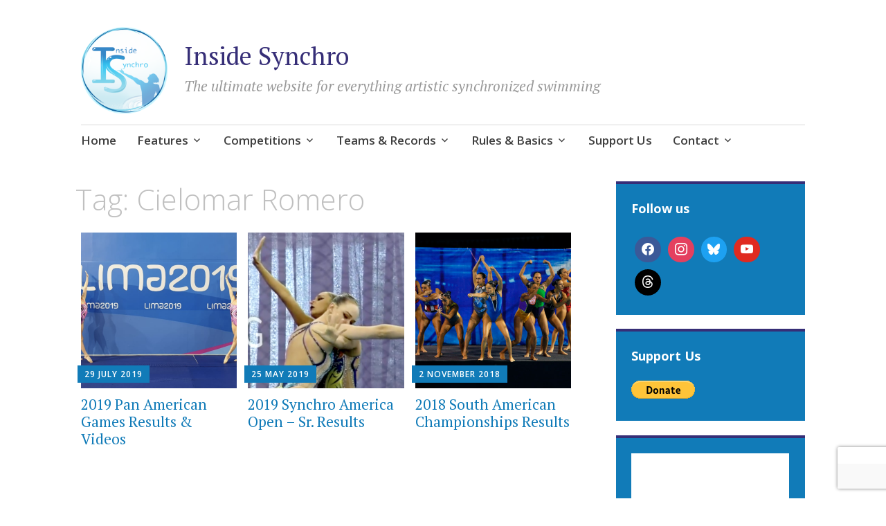

--- FILE ---
content_type: text/html; charset=UTF-8
request_url: https://insidesynchro.org/tag/cielomar-romero/
body_size: 14562
content:
<!DOCTYPE html>
<html lang="en-US">
	<head>
		<meta charset="UTF-8">
		<meta name="viewport" content="width=device-width, initial-scale=1">
		<link rel="profile" href="http://gmpg.org/xfn/11">
	<meta name='robots' content='index, follow, max-image-preview:large, max-snippet:-1, max-video-preview:-1' />
	<style>img:is([sizes="auto" i], [sizes^="auto," i]) { contain-intrinsic-size: 3000px 1500px }</style>
	
	<!-- This site is optimized with the Yoast SEO plugin v26.5 - https://yoast.com/wordpress/plugins/seo/ -->
	<title>Cielomar Romero Archives - Inside Synchro</title>
	<link rel="canonical" href="https://insidesynchro.org/tag/cielomar-romero/" />
	<meta property="og:locale" content="en_US" />
	<meta property="og:type" content="article" />
	<meta property="og:title" content="Cielomar Romero Archives - Inside Synchro" />
	<meta property="og:url" content="https://insidesynchro.org/tag/cielomar-romero/" />
	<meta property="og:site_name" content="Inside Synchro" />
	<meta name="twitter:card" content="summary_large_image" />
	<script type="application/ld+json" class="yoast-schema-graph">{"@context":"https://schema.org","@graph":[{"@type":"CollectionPage","@id":"https://insidesynchro.org/tag/cielomar-romero/","url":"https://insidesynchro.org/tag/cielomar-romero/","name":"Cielomar Romero Archives - Inside Synchro","isPartOf":{"@id":"https://insidesynchro.org/#website"},"primaryImageOfPage":{"@id":"https://insidesynchro.org/tag/cielomar-romero/#primaryimage"},"image":{"@id":"https://insidesynchro.org/tag/cielomar-romero/#primaryimage"},"thumbnailUrl":"https://insidesynchro.org/wp-content/uploads/2019/07/screen-shot-2019-07-29-at-9.33.04-pm.png","breadcrumb":{"@id":"https://insidesynchro.org/tag/cielomar-romero/#breadcrumb"},"inLanguage":"en-US"},{"@type":"ImageObject","inLanguage":"en-US","@id":"https://insidesynchro.org/tag/cielomar-romero/#primaryimage","url":"https://insidesynchro.org/wp-content/uploads/2019/07/screen-shot-2019-07-29-at-9.33.04-pm.png","contentUrl":"https://insidesynchro.org/wp-content/uploads/2019/07/screen-shot-2019-07-29-at-9.33.04-pm.png","width":1300,"height":800},{"@type":"BreadcrumbList","@id":"https://insidesynchro.org/tag/cielomar-romero/#breadcrumb","itemListElement":[{"@type":"ListItem","position":1,"name":"Home","item":"https://insidesynchro.org/"},{"@type":"ListItem","position":2,"name":"Cielomar Romero"}]},{"@type":"WebSite","@id":"https://insidesynchro.org/#website","url":"https://insidesynchro.org/","name":"Inside Synchro","description":"The ultimate website for everything artistic synchronized swimming","publisher":{"@id":"https://insidesynchro.org/#organization"},"potentialAction":[{"@type":"SearchAction","target":{"@type":"EntryPoint","urlTemplate":"https://insidesynchro.org/?s={search_term_string}"},"query-input":{"@type":"PropertyValueSpecification","valueRequired":true,"valueName":"search_term_string"}}],"inLanguage":"en-US"},{"@type":"Organization","@id":"https://insidesynchro.org/#organization","name":"Inside Synchro","url":"https://insidesynchro.org/","logo":{"@type":"ImageObject","inLanguage":"en-US","@id":"https://insidesynchro.org/#/schema/logo/image/","url":"https://insidesynchro.org/wp-content/uploads/2018/10/is-logo.png","contentUrl":"https://insidesynchro.org/wp-content/uploads/2018/10/is-logo.png","width":720,"height":720,"caption":"Inside Synchro"},"image":{"@id":"https://insidesynchro.org/#/schema/logo/image/"}}]}</script>
	<!-- / Yoast SEO plugin. -->


<link rel='dns-prefetch' href='//fonts.googleapis.com' />
<link rel="alternate" type="application/rss+xml" title="Inside Synchro &raquo; Feed" href="https://insidesynchro.org/feed/" />
<link rel="alternate" type="application/rss+xml" title="Inside Synchro &raquo; Comments Feed" href="https://insidesynchro.org/comments/feed/" />
<link rel="alternate" type="application/rss+xml" title="Inside Synchro &raquo; Cielomar Romero Tag Feed" href="https://insidesynchro.org/tag/cielomar-romero/feed/" />
		<!-- This site uses the Google Analytics by MonsterInsights plugin v9.11.1 - Using Analytics tracking - https://www.monsterinsights.com/ -->
							<script src="//www.googletagmanager.com/gtag/js?id=G-PMQQNM0RWT"  data-cfasync="false" data-wpfc-render="false" type="text/javascript" async></script>
			<script data-cfasync="false" data-wpfc-render="false" type="text/javascript">
				var mi_version = '9.11.1';
				var mi_track_user = true;
				var mi_no_track_reason = '';
								var MonsterInsightsDefaultLocations = {"page_location":"https:\/\/insidesynchro.org\/tag\/cielomar-romero\/"};
								if ( typeof MonsterInsightsPrivacyGuardFilter === 'function' ) {
					var MonsterInsightsLocations = (typeof MonsterInsightsExcludeQuery === 'object') ? MonsterInsightsPrivacyGuardFilter( MonsterInsightsExcludeQuery ) : MonsterInsightsPrivacyGuardFilter( MonsterInsightsDefaultLocations );
				} else {
					var MonsterInsightsLocations = (typeof MonsterInsightsExcludeQuery === 'object') ? MonsterInsightsExcludeQuery : MonsterInsightsDefaultLocations;
				}

								var disableStrs = [
										'ga-disable-G-PMQQNM0RWT',
									];

				/* Function to detect opted out users */
				function __gtagTrackerIsOptedOut() {
					for (var index = 0; index < disableStrs.length; index++) {
						if (document.cookie.indexOf(disableStrs[index] + '=true') > -1) {
							return true;
						}
					}

					return false;
				}

				/* Disable tracking if the opt-out cookie exists. */
				if (__gtagTrackerIsOptedOut()) {
					for (var index = 0; index < disableStrs.length; index++) {
						window[disableStrs[index]] = true;
					}
				}

				/* Opt-out function */
				function __gtagTrackerOptout() {
					for (var index = 0; index < disableStrs.length; index++) {
						document.cookie = disableStrs[index] + '=true; expires=Thu, 31 Dec 2099 23:59:59 UTC; path=/';
						window[disableStrs[index]] = true;
					}
				}

				if ('undefined' === typeof gaOptout) {
					function gaOptout() {
						__gtagTrackerOptout();
					}
				}
								window.dataLayer = window.dataLayer || [];

				window.MonsterInsightsDualTracker = {
					helpers: {},
					trackers: {},
				};
				if (mi_track_user) {
					function __gtagDataLayer() {
						dataLayer.push(arguments);
					}

					function __gtagTracker(type, name, parameters) {
						if (!parameters) {
							parameters = {};
						}

						if (parameters.send_to) {
							__gtagDataLayer.apply(null, arguments);
							return;
						}

						if (type === 'event') {
														parameters.send_to = monsterinsights_frontend.v4_id;
							var hookName = name;
							if (typeof parameters['event_category'] !== 'undefined') {
								hookName = parameters['event_category'] + ':' + name;
							}

							if (typeof MonsterInsightsDualTracker.trackers[hookName] !== 'undefined') {
								MonsterInsightsDualTracker.trackers[hookName](parameters);
							} else {
								__gtagDataLayer('event', name, parameters);
							}
							
						} else {
							__gtagDataLayer.apply(null, arguments);
						}
					}

					__gtagTracker('js', new Date());
					__gtagTracker('set', {
						'developer_id.dZGIzZG': true,
											});
					if ( MonsterInsightsLocations.page_location ) {
						__gtagTracker('set', MonsterInsightsLocations);
					}
										__gtagTracker('config', 'G-PMQQNM0RWT', {"forceSSL":"true","link_attribution":"true"} );
										window.gtag = __gtagTracker;										(function () {
						/* https://developers.google.com/analytics/devguides/collection/analyticsjs/ */
						/* ga and __gaTracker compatibility shim. */
						var noopfn = function () {
							return null;
						};
						var newtracker = function () {
							return new Tracker();
						};
						var Tracker = function () {
							return null;
						};
						var p = Tracker.prototype;
						p.get = noopfn;
						p.set = noopfn;
						p.send = function () {
							var args = Array.prototype.slice.call(arguments);
							args.unshift('send');
							__gaTracker.apply(null, args);
						};
						var __gaTracker = function () {
							var len = arguments.length;
							if (len === 0) {
								return;
							}
							var f = arguments[len - 1];
							if (typeof f !== 'object' || f === null || typeof f.hitCallback !== 'function') {
								if ('send' === arguments[0]) {
									var hitConverted, hitObject = false, action;
									if ('event' === arguments[1]) {
										if ('undefined' !== typeof arguments[3]) {
											hitObject = {
												'eventAction': arguments[3],
												'eventCategory': arguments[2],
												'eventLabel': arguments[4],
												'value': arguments[5] ? arguments[5] : 1,
											}
										}
									}
									if ('pageview' === arguments[1]) {
										if ('undefined' !== typeof arguments[2]) {
											hitObject = {
												'eventAction': 'page_view',
												'page_path': arguments[2],
											}
										}
									}
									if (typeof arguments[2] === 'object') {
										hitObject = arguments[2];
									}
									if (typeof arguments[5] === 'object') {
										Object.assign(hitObject, arguments[5]);
									}
									if ('undefined' !== typeof arguments[1].hitType) {
										hitObject = arguments[1];
										if ('pageview' === hitObject.hitType) {
											hitObject.eventAction = 'page_view';
										}
									}
									if (hitObject) {
										action = 'timing' === arguments[1].hitType ? 'timing_complete' : hitObject.eventAction;
										hitConverted = mapArgs(hitObject);
										__gtagTracker('event', action, hitConverted);
									}
								}
								return;
							}

							function mapArgs(args) {
								var arg, hit = {};
								var gaMap = {
									'eventCategory': 'event_category',
									'eventAction': 'event_action',
									'eventLabel': 'event_label',
									'eventValue': 'event_value',
									'nonInteraction': 'non_interaction',
									'timingCategory': 'event_category',
									'timingVar': 'name',
									'timingValue': 'value',
									'timingLabel': 'event_label',
									'page': 'page_path',
									'location': 'page_location',
									'title': 'page_title',
									'referrer' : 'page_referrer',
								};
								for (arg in args) {
																		if (!(!args.hasOwnProperty(arg) || !gaMap.hasOwnProperty(arg))) {
										hit[gaMap[arg]] = args[arg];
									} else {
										hit[arg] = args[arg];
									}
								}
								return hit;
							}

							try {
								f.hitCallback();
							} catch (ex) {
							}
						};
						__gaTracker.create = newtracker;
						__gaTracker.getByName = newtracker;
						__gaTracker.getAll = function () {
							return [];
						};
						__gaTracker.remove = noopfn;
						__gaTracker.loaded = true;
						window['__gaTracker'] = __gaTracker;
					})();
									} else {
										console.log("");
					(function () {
						function __gtagTracker() {
							return null;
						}

						window['__gtagTracker'] = __gtagTracker;
						window['gtag'] = __gtagTracker;
					})();
									}
			</script>
							<!-- / Google Analytics by MonsterInsights -->
		<script type="text/javascript">
/* <![CDATA[ */
window._wpemojiSettings = {"baseUrl":"https:\/\/s.w.org\/images\/core\/emoji\/15.0.3\/72x72\/","ext":".png","svgUrl":"https:\/\/s.w.org\/images\/core\/emoji\/15.0.3\/svg\/","svgExt":".svg","source":{"concatemoji":"https:\/\/insidesynchro.org\/wp-includes\/js\/wp-emoji-release.min.js?ver=6.7.4"}};
/*! This file is auto-generated */
!function(i,n){var o,s,e;function c(e){try{var t={supportTests:e,timestamp:(new Date).valueOf()};sessionStorage.setItem(o,JSON.stringify(t))}catch(e){}}function p(e,t,n){e.clearRect(0,0,e.canvas.width,e.canvas.height),e.fillText(t,0,0);var t=new Uint32Array(e.getImageData(0,0,e.canvas.width,e.canvas.height).data),r=(e.clearRect(0,0,e.canvas.width,e.canvas.height),e.fillText(n,0,0),new Uint32Array(e.getImageData(0,0,e.canvas.width,e.canvas.height).data));return t.every(function(e,t){return e===r[t]})}function u(e,t,n){switch(t){case"flag":return n(e,"\ud83c\udff3\ufe0f\u200d\u26a7\ufe0f","\ud83c\udff3\ufe0f\u200b\u26a7\ufe0f")?!1:!n(e,"\ud83c\uddfa\ud83c\uddf3","\ud83c\uddfa\u200b\ud83c\uddf3")&&!n(e,"\ud83c\udff4\udb40\udc67\udb40\udc62\udb40\udc65\udb40\udc6e\udb40\udc67\udb40\udc7f","\ud83c\udff4\u200b\udb40\udc67\u200b\udb40\udc62\u200b\udb40\udc65\u200b\udb40\udc6e\u200b\udb40\udc67\u200b\udb40\udc7f");case"emoji":return!n(e,"\ud83d\udc26\u200d\u2b1b","\ud83d\udc26\u200b\u2b1b")}return!1}function f(e,t,n){var r="undefined"!=typeof WorkerGlobalScope&&self instanceof WorkerGlobalScope?new OffscreenCanvas(300,150):i.createElement("canvas"),a=r.getContext("2d",{willReadFrequently:!0}),o=(a.textBaseline="top",a.font="600 32px Arial",{});return e.forEach(function(e){o[e]=t(a,e,n)}),o}function t(e){var t=i.createElement("script");t.src=e,t.defer=!0,i.head.appendChild(t)}"undefined"!=typeof Promise&&(o="wpEmojiSettingsSupports",s=["flag","emoji"],n.supports={everything:!0,everythingExceptFlag:!0},e=new Promise(function(e){i.addEventListener("DOMContentLoaded",e,{once:!0})}),new Promise(function(t){var n=function(){try{var e=JSON.parse(sessionStorage.getItem(o));if("object"==typeof e&&"number"==typeof e.timestamp&&(new Date).valueOf()<e.timestamp+604800&&"object"==typeof e.supportTests)return e.supportTests}catch(e){}return null}();if(!n){if("undefined"!=typeof Worker&&"undefined"!=typeof OffscreenCanvas&&"undefined"!=typeof URL&&URL.createObjectURL&&"undefined"!=typeof Blob)try{var e="postMessage("+f.toString()+"("+[JSON.stringify(s),u.toString(),p.toString()].join(",")+"));",r=new Blob([e],{type:"text/javascript"}),a=new Worker(URL.createObjectURL(r),{name:"wpTestEmojiSupports"});return void(a.onmessage=function(e){c(n=e.data),a.terminate(),t(n)})}catch(e){}c(n=f(s,u,p))}t(n)}).then(function(e){for(var t in e)n.supports[t]=e[t],n.supports.everything=n.supports.everything&&n.supports[t],"flag"!==t&&(n.supports.everythingExceptFlag=n.supports.everythingExceptFlag&&n.supports[t]);n.supports.everythingExceptFlag=n.supports.everythingExceptFlag&&!n.supports.flag,n.DOMReady=!1,n.readyCallback=function(){n.DOMReady=!0}}).then(function(){return e}).then(function(){var e;n.supports.everything||(n.readyCallback(),(e=n.source||{}).concatemoji?t(e.concatemoji):e.wpemoji&&e.twemoji&&(t(e.twemoji),t(e.wpemoji)))}))}((window,document),window._wpemojiSettings);
/* ]]> */
</script>
<style id='wp-emoji-styles-inline-css' type='text/css'>

	img.wp-smiley, img.emoji {
		display: inline !important;
		border: none !important;
		box-shadow: none !important;
		height: 1em !important;
		width: 1em !important;
		margin: 0 0.07em !important;
		vertical-align: -0.1em !important;
		background: none !important;
		padding: 0 !important;
	}
</style>
<link rel='stylesheet' id='wp-block-library-css' href='https://insidesynchro.org/wp-includes/css/dist/block-library/style.min.css?ver=6.7.4' type='text/css' media='all' />
<link rel='stylesheet' id='wpzoom-social-icons-block-style-css' href='https://insidesynchro.org/wp-content/plugins/social-icons-widget-by-wpzoom/block/dist/style-wpzoom-social-icons.css?ver=4.5.2' type='text/css' media='all' />
<style id='classic-theme-styles-inline-css' type='text/css'>
/*! This file is auto-generated */
.wp-block-button__link{color:#fff;background-color:#32373c;border-radius:9999px;box-shadow:none;text-decoration:none;padding:calc(.667em + 2px) calc(1.333em + 2px);font-size:1.125em}.wp-block-file__button{background:#32373c;color:#fff;text-decoration:none}
</style>
<style id='global-styles-inline-css' type='text/css'>
:root{--wp--preset--aspect-ratio--square: 1;--wp--preset--aspect-ratio--4-3: 4/3;--wp--preset--aspect-ratio--3-4: 3/4;--wp--preset--aspect-ratio--3-2: 3/2;--wp--preset--aspect-ratio--2-3: 2/3;--wp--preset--aspect-ratio--16-9: 16/9;--wp--preset--aspect-ratio--9-16: 9/16;--wp--preset--color--black: #404040;--wp--preset--color--cyan-bluish-gray: #abb8c3;--wp--preset--color--white: #ffffff;--wp--preset--color--pale-pink: #f78da7;--wp--preset--color--vivid-red: #cf2e2e;--wp--preset--color--luminous-vivid-orange: #ff6900;--wp--preset--color--luminous-vivid-amber: #fcb900;--wp--preset--color--light-green-cyan: #7bdcb5;--wp--preset--color--vivid-green-cyan: #00d084;--wp--preset--color--pale-cyan-blue: #8ed1fc;--wp--preset--color--vivid-cyan-blue: #0693e3;--wp--preset--color--vivid-purple: #9b51e0;--wp--preset--color--dark-gray: #686868;--wp--preset--color--medium-gray: #999999;--wp--preset--color--light-gray: #d9d9d9;--wp--preset--color--blue: #159ae7;--wp--preset--color--dark-blue: #362e77;--wp--preset--gradient--vivid-cyan-blue-to-vivid-purple: linear-gradient(135deg,rgba(6,147,227,1) 0%,rgb(155,81,224) 100%);--wp--preset--gradient--light-green-cyan-to-vivid-green-cyan: linear-gradient(135deg,rgb(122,220,180) 0%,rgb(0,208,130) 100%);--wp--preset--gradient--luminous-vivid-amber-to-luminous-vivid-orange: linear-gradient(135deg,rgba(252,185,0,1) 0%,rgba(255,105,0,1) 100%);--wp--preset--gradient--luminous-vivid-orange-to-vivid-red: linear-gradient(135deg,rgba(255,105,0,1) 0%,rgb(207,46,46) 100%);--wp--preset--gradient--very-light-gray-to-cyan-bluish-gray: linear-gradient(135deg,rgb(238,238,238) 0%,rgb(169,184,195) 100%);--wp--preset--gradient--cool-to-warm-spectrum: linear-gradient(135deg,rgb(74,234,220) 0%,rgb(151,120,209) 20%,rgb(207,42,186) 40%,rgb(238,44,130) 60%,rgb(251,105,98) 80%,rgb(254,248,76) 100%);--wp--preset--gradient--blush-light-purple: linear-gradient(135deg,rgb(255,206,236) 0%,rgb(152,150,240) 100%);--wp--preset--gradient--blush-bordeaux: linear-gradient(135deg,rgb(254,205,165) 0%,rgb(254,45,45) 50%,rgb(107,0,62) 100%);--wp--preset--gradient--luminous-dusk: linear-gradient(135deg,rgb(255,203,112) 0%,rgb(199,81,192) 50%,rgb(65,88,208) 100%);--wp--preset--gradient--pale-ocean: linear-gradient(135deg,rgb(255,245,203) 0%,rgb(182,227,212) 50%,rgb(51,167,181) 100%);--wp--preset--gradient--electric-grass: linear-gradient(135deg,rgb(202,248,128) 0%,rgb(113,206,126) 100%);--wp--preset--gradient--midnight: linear-gradient(135deg,rgb(2,3,129) 0%,rgb(40,116,252) 100%);--wp--preset--font-size--small: 13px;--wp--preset--font-size--medium: 20px;--wp--preset--font-size--large: 36px;--wp--preset--font-size--x-large: 42px;--wp--preset--spacing--20: 0.44rem;--wp--preset--spacing--30: 0.67rem;--wp--preset--spacing--40: 1rem;--wp--preset--spacing--50: 1.5rem;--wp--preset--spacing--60: 2.25rem;--wp--preset--spacing--70: 3.38rem;--wp--preset--spacing--80: 5.06rem;--wp--preset--shadow--natural: 6px 6px 9px rgba(0, 0, 0, 0.2);--wp--preset--shadow--deep: 12px 12px 50px rgba(0, 0, 0, 0.4);--wp--preset--shadow--sharp: 6px 6px 0px rgba(0, 0, 0, 0.2);--wp--preset--shadow--outlined: 6px 6px 0px -3px rgba(255, 255, 255, 1), 6px 6px rgba(0, 0, 0, 1);--wp--preset--shadow--crisp: 6px 6px 0px rgba(0, 0, 0, 1);}:where(.is-layout-flex){gap: 0.5em;}:where(.is-layout-grid){gap: 0.5em;}body .is-layout-flex{display: flex;}.is-layout-flex{flex-wrap: wrap;align-items: center;}.is-layout-flex > :is(*, div){margin: 0;}body .is-layout-grid{display: grid;}.is-layout-grid > :is(*, div){margin: 0;}:where(.wp-block-columns.is-layout-flex){gap: 2em;}:where(.wp-block-columns.is-layout-grid){gap: 2em;}:where(.wp-block-post-template.is-layout-flex){gap: 1.25em;}:where(.wp-block-post-template.is-layout-grid){gap: 1.25em;}.has-black-color{color: var(--wp--preset--color--black) !important;}.has-cyan-bluish-gray-color{color: var(--wp--preset--color--cyan-bluish-gray) !important;}.has-white-color{color: var(--wp--preset--color--white) !important;}.has-pale-pink-color{color: var(--wp--preset--color--pale-pink) !important;}.has-vivid-red-color{color: var(--wp--preset--color--vivid-red) !important;}.has-luminous-vivid-orange-color{color: var(--wp--preset--color--luminous-vivid-orange) !important;}.has-luminous-vivid-amber-color{color: var(--wp--preset--color--luminous-vivid-amber) !important;}.has-light-green-cyan-color{color: var(--wp--preset--color--light-green-cyan) !important;}.has-vivid-green-cyan-color{color: var(--wp--preset--color--vivid-green-cyan) !important;}.has-pale-cyan-blue-color{color: var(--wp--preset--color--pale-cyan-blue) !important;}.has-vivid-cyan-blue-color{color: var(--wp--preset--color--vivid-cyan-blue) !important;}.has-vivid-purple-color{color: var(--wp--preset--color--vivid-purple) !important;}.has-black-background-color{background-color: var(--wp--preset--color--black) !important;}.has-cyan-bluish-gray-background-color{background-color: var(--wp--preset--color--cyan-bluish-gray) !important;}.has-white-background-color{background-color: var(--wp--preset--color--white) !important;}.has-pale-pink-background-color{background-color: var(--wp--preset--color--pale-pink) !important;}.has-vivid-red-background-color{background-color: var(--wp--preset--color--vivid-red) !important;}.has-luminous-vivid-orange-background-color{background-color: var(--wp--preset--color--luminous-vivid-orange) !important;}.has-luminous-vivid-amber-background-color{background-color: var(--wp--preset--color--luminous-vivid-amber) !important;}.has-light-green-cyan-background-color{background-color: var(--wp--preset--color--light-green-cyan) !important;}.has-vivid-green-cyan-background-color{background-color: var(--wp--preset--color--vivid-green-cyan) !important;}.has-pale-cyan-blue-background-color{background-color: var(--wp--preset--color--pale-cyan-blue) !important;}.has-vivid-cyan-blue-background-color{background-color: var(--wp--preset--color--vivid-cyan-blue) !important;}.has-vivid-purple-background-color{background-color: var(--wp--preset--color--vivid-purple) !important;}.has-black-border-color{border-color: var(--wp--preset--color--black) !important;}.has-cyan-bluish-gray-border-color{border-color: var(--wp--preset--color--cyan-bluish-gray) !important;}.has-white-border-color{border-color: var(--wp--preset--color--white) !important;}.has-pale-pink-border-color{border-color: var(--wp--preset--color--pale-pink) !important;}.has-vivid-red-border-color{border-color: var(--wp--preset--color--vivid-red) !important;}.has-luminous-vivid-orange-border-color{border-color: var(--wp--preset--color--luminous-vivid-orange) !important;}.has-luminous-vivid-amber-border-color{border-color: var(--wp--preset--color--luminous-vivid-amber) !important;}.has-light-green-cyan-border-color{border-color: var(--wp--preset--color--light-green-cyan) !important;}.has-vivid-green-cyan-border-color{border-color: var(--wp--preset--color--vivid-green-cyan) !important;}.has-pale-cyan-blue-border-color{border-color: var(--wp--preset--color--pale-cyan-blue) !important;}.has-vivid-cyan-blue-border-color{border-color: var(--wp--preset--color--vivid-cyan-blue) !important;}.has-vivid-purple-border-color{border-color: var(--wp--preset--color--vivid-purple) !important;}.has-vivid-cyan-blue-to-vivid-purple-gradient-background{background: var(--wp--preset--gradient--vivid-cyan-blue-to-vivid-purple) !important;}.has-light-green-cyan-to-vivid-green-cyan-gradient-background{background: var(--wp--preset--gradient--light-green-cyan-to-vivid-green-cyan) !important;}.has-luminous-vivid-amber-to-luminous-vivid-orange-gradient-background{background: var(--wp--preset--gradient--luminous-vivid-amber-to-luminous-vivid-orange) !important;}.has-luminous-vivid-orange-to-vivid-red-gradient-background{background: var(--wp--preset--gradient--luminous-vivid-orange-to-vivid-red) !important;}.has-very-light-gray-to-cyan-bluish-gray-gradient-background{background: var(--wp--preset--gradient--very-light-gray-to-cyan-bluish-gray) !important;}.has-cool-to-warm-spectrum-gradient-background{background: var(--wp--preset--gradient--cool-to-warm-spectrum) !important;}.has-blush-light-purple-gradient-background{background: var(--wp--preset--gradient--blush-light-purple) !important;}.has-blush-bordeaux-gradient-background{background: var(--wp--preset--gradient--blush-bordeaux) !important;}.has-luminous-dusk-gradient-background{background: var(--wp--preset--gradient--luminous-dusk) !important;}.has-pale-ocean-gradient-background{background: var(--wp--preset--gradient--pale-ocean) !important;}.has-electric-grass-gradient-background{background: var(--wp--preset--gradient--electric-grass) !important;}.has-midnight-gradient-background{background: var(--wp--preset--gradient--midnight) !important;}.has-small-font-size{font-size: var(--wp--preset--font-size--small) !important;}.has-medium-font-size{font-size: var(--wp--preset--font-size--medium) !important;}.has-large-font-size{font-size: var(--wp--preset--font-size--large) !important;}.has-x-large-font-size{font-size: var(--wp--preset--font-size--x-large) !important;}
:where(.wp-block-post-template.is-layout-flex){gap: 1.25em;}:where(.wp-block-post-template.is-layout-grid){gap: 1.25em;}
:where(.wp-block-columns.is-layout-flex){gap: 2em;}:where(.wp-block-columns.is-layout-grid){gap: 2em;}
:root :where(.wp-block-pullquote){font-size: 1.5em;line-height: 1.6;}
</style>
<link rel='stylesheet' id='contact-form-7-css' href='https://insidesynchro.org/wp-content/plugins/contact-form-7/includes/css/styles.css?ver=6.1.4' type='text/css' media='all' />
<link rel='stylesheet' id='mc4wp-form-themes-css' href='https://insidesynchro.org/wp-content/plugins/mailchimp-for-wp/assets/css/form-themes.css?ver=4.10.9' type='text/css' media='all' />
<link rel='stylesheet' id='apostrophe-2-blocks-css' href='https://insidesynchro.org/wp-content/themes/apostrophe-2-wpcom/css/blocks.css?ver=6.7.4' type='text/css' media='all' />
<link rel='stylesheet' id='apostrophe-2-style-css' href='https://insidesynchro.org/wp-content/themes/apostrophe-2-wpcom/style.css?ver=20140520' type='text/css' media='all' />
<link rel='stylesheet' id='genericons-css' href='https://insidesynchro.org/wp-content/themes/apostrophe-2-wpcom/css/genericons.css?ver=20131222' type='text/css' media='all' />
<link rel='stylesheet' id='apostrophe-2-fonts-css' href='https://fonts.googleapis.com/css?family=PT+Serif%3A400%2C400italic%2C700%2C700italic%7COpen+Sans%3A300%2C300italic%2C400%2C400italic%2C600%2C600italic%2C700%2C700italic%2C800%2C800italic&#038;subset=latin%2Clatin-ext%2Ccyrillic' type='text/css' media='all' />
<link rel='stylesheet' id='wpzoom-social-icons-socicon-css' href='https://insidesynchro.org/wp-content/plugins/social-icons-widget-by-wpzoom/assets/css/wpzoom-socicon.css?ver=1764836078' type='text/css' media='all' />
<link rel='stylesheet' id='wpzoom-social-icons-genericons-css' href='https://insidesynchro.org/wp-content/plugins/social-icons-widget-by-wpzoom/assets/css/genericons.css?ver=1764836078' type='text/css' media='all' />
<link rel='stylesheet' id='wpzoom-social-icons-academicons-css' href='https://insidesynchro.org/wp-content/plugins/social-icons-widget-by-wpzoom/assets/css/academicons.min.css?ver=1764836078' type='text/css' media='all' />
<link rel='stylesheet' id='wpzoom-social-icons-font-awesome-3-css' href='https://insidesynchro.org/wp-content/plugins/social-icons-widget-by-wpzoom/assets/css/font-awesome-3.min.css?ver=1764836078' type='text/css' media='all' />
<link rel='stylesheet' id='dashicons-css' href='https://insidesynchro.org/wp-includes/css/dashicons.min.css?ver=6.7.4' type='text/css' media='all' />
<link rel='stylesheet' id='wpzoom-social-icons-styles-css' href='https://insidesynchro.org/wp-content/plugins/social-icons-widget-by-wpzoom/assets/css/wpzoom-social-icons-styles.css?ver=1764836078' type='text/css' media='all' />
<link rel='preload' as='font'  id='wpzoom-social-icons-font-academicons-woff2-css' href='https://insidesynchro.org/wp-content/plugins/social-icons-widget-by-wpzoom/assets/font/academicons.woff2?v=1.9.2'  type='font/woff2' crossorigin />
<link rel='preload' as='font'  id='wpzoom-social-icons-font-fontawesome-3-woff2-css' href='https://insidesynchro.org/wp-content/plugins/social-icons-widget-by-wpzoom/assets/font/fontawesome-webfont.woff2?v=4.7.0'  type='font/woff2' crossorigin />
<link rel='preload' as='font'  id='wpzoom-social-icons-font-genericons-woff-css' href='https://insidesynchro.org/wp-content/plugins/social-icons-widget-by-wpzoom/assets/font/Genericons.woff'  type='font/woff' crossorigin />
<link rel='preload' as='font'  id='wpzoom-social-icons-font-socicon-woff2-css' href='https://insidesynchro.org/wp-content/plugins/social-icons-widget-by-wpzoom/assets/font/socicon.woff2?v=4.5.2'  type='font/woff2' crossorigin />
<script type="text/javascript" src="https://insidesynchro.org/wp-content/plugins/google-analytics-for-wordpress/assets/js/frontend-gtag.min.js?ver=9.11.1" id="monsterinsights-frontend-script-js" async="async" data-wp-strategy="async"></script>
<script data-cfasync="false" data-wpfc-render="false" type="text/javascript" id='monsterinsights-frontend-script-js-extra'>/* <![CDATA[ */
var monsterinsights_frontend = {"js_events_tracking":"true","download_extensions":"doc,pdf,ppt,zip,xls,docx,pptx,xlsx","inbound_paths":"[{\"path\":\"\\\/go\\\/\",\"label\":\"affiliate\"},{\"path\":\"\\\/recommend\\\/\",\"label\":\"affiliate\"}]","home_url":"https:\/\/insidesynchro.org","hash_tracking":"false","v4_id":"G-PMQQNM0RWT"};/* ]]> */
</script>
<script type="text/javascript" src="https://insidesynchro.org/wp-includes/js/jquery/jquery.min.js?ver=3.7.1" id="jquery-core-js"></script>
<script type="text/javascript" src="https://insidesynchro.org/wp-includes/js/jquery/jquery-migrate.min.js?ver=3.4.1" id="jquery-migrate-js"></script>
<link rel="https://api.w.org/" href="https://insidesynchro.org/wp-json/" /><link rel="alternate" title="JSON" type="application/json" href="https://insidesynchro.org/wp-json/wp/v2/tags/354" /><link rel="EditURI" type="application/rsd+xml" title="RSD" href="https://insidesynchro.org/xmlrpc.php?rsd" />
<meta name="generator" content="WordPress 6.7.4" />
<script data-ad-client="ca-pub-8025741697345074" async src="https://pagead2.googlesyndication.com/pagead/js/adsbygoogle.js"></script><!-- Analytics by WP Statistics - https://wp-statistics.com -->
		<style type="text/css" id="apostrophe-2-header-css">
				</style>
				<style type="text/css" id="wp-custom-css">
			.attachment-apostrophe-2-featured {
    display: none;
}
ins {
	background: #ffffff;
}
.paypal-donations input {
	width: initial;
}
.mc4wp-success p {
color: white
}		</style>
			</head>

	<body class="archive tag tag-cielomar-romero tag-354 wp-custom-logo wp-embed-responsive">
		<div id="page" class="hfeed site">

			<header id="masthead" class="site-header" role="banner">
				<div class="site-branding">
					<a href="https://insidesynchro.org/" class="custom-logo-link" rel="home"><img width="720" height="720" src="https://insidesynchro.org/wp-content/uploads/2018/10/is-logo.png" class="custom-logo" alt="Inside Synchro" decoding="async" fetchpriority="high" srcset="https://insidesynchro.org/wp-content/uploads/2018/10/is-logo.png 720w, https://insidesynchro.org/wp-content/uploads/2018/10/is-logo-150x150.png 150w, https://insidesynchro.org/wp-content/uploads/2018/10/is-logo-300x300.png 300w, https://insidesynchro.org/wp-content/uploads/2018/10/is-logo-450x450.png 450w, https://insidesynchro.org/wp-content/uploads/2018/10/is-logo-60x60.png 60w, https://insidesynchro.org/wp-content/uploads/2018/10/is-logo-550x550.png 550w" sizes="(max-width: 720px) 100vw, 720px" /></a>					<h1 class="site-title"><a href="https://insidesynchro.org/" rel="home">Inside Synchro</a></h1>
					<h2 class="site-description">The ultimate website for everything artistic synchronized swimming</h2>
				</div>

				<nav id="site-navigation" class="main-navigation" role="navigation">
					<a class="menu-toggle">Menu</a>
					<a class="skip-link screen-reader-text" href="#content">Skip to content</a>

					<div class="menu-header-menu-container"><ul id="menu-header-menu" class="apostrophe-2-navigation"><li id="menu-item-8" class="menu-item menu-item-type-custom menu-item-object-custom menu-item-home menu-item-8"><a href="https://insidesynchro.org/">Home</a></li>
<li id="menu-item-30578" class="menu-item menu-item-type-taxonomy menu-item-object-category menu-item-has-children menu-item-30578"><a href="https://insidesynchro.org/category/feature/">Features</a>
<ul class="sub-menu">
	<li id="menu-item-29492" class="menu-item menu-item-type-taxonomy menu-item-object-category menu-item-29492"><a href="https://insidesynchro.org/category/latest-news/">Latest News</a></li>
	<li id="menu-item-28887" class="menu-item menu-item-type-taxonomy menu-item-object-category menu-item-has-children menu-item-28887"><a href="https://insidesynchro.org/category/interview/">Interviews</a>
	<ul class="sub-menu">
		<li id="menu-item-38369" class="menu-item menu-item-type-taxonomy menu-item-object-category menu-item-38369"><a href="https://insidesynchro.org/category/interview/">Q&#038;A and In-Depth</a></li>
		<li id="menu-item-38364" class="menu-item menu-item-type-taxonomy menu-item-object-category menu-item-38364"><a href="https://insidesynchro.org/category/synchro-men/">Synchro Men Series</a></li>
		<li id="menu-item-30579" class="menu-item menu-item-type-taxonomy menu-item-object-category menu-item-30579"><a href="https://insidesynchro.org/category/translation/">In Translation</a></li>
	</ul>
</li>
	<li id="menu-item-30580" class="menu-item menu-item-type-taxonomy menu-item-object-category menu-item-30580"><a href="https://insidesynchro.org/category/sync-up/">Sync Up</a></li>
	<li id="menu-item-28882" class="menu-item menu-item-type-post_type menu-item-object-page menu-item-has-children menu-item-28882"><a href="https://insidesynchro.org/videos/">Videos</a>
	<ul class="sub-menu">
		<li id="menu-item-28885" class="menu-item menu-item-type-post_type menu-item-object-page menu-item-28885"><a href="https://insidesynchro.org/lenvers-des-paillettes-beyond-the-sparkles/">L’Envers des Paillettes // Beyond the Sparkles</a></li>
		<li id="menu-item-29058" class="menu-item menu-item-type-post_type menu-item-object-page menu-item-29058"><a href="https://insidesynchro.org/instagram-live-interviews/">Instagram Live Interviews</a></li>
		<li id="menu-item-28883" class="menu-item menu-item-type-post_type menu-item-object-page menu-item-28883"><a href="https://insidesynchro.org/in-motion-fina-world-championships/">FINA World Championships</a></li>
		<li id="menu-item-32529" class="menu-item menu-item-type-post_type menu-item-object-page menu-item-32529"><a href="https://insidesynchro.org/other-competition-videos/">Other Competition Videos</a></li>
	</ul>
</li>
</ul>
</li>
<li id="menu-item-28858" class="menu-item menu-item-type-post_type menu-item-object-page menu-item-has-children menu-item-28858"><a href="https://insidesynchro.org/meet-coverage/">Competitions</a>
<ul class="sub-menu">
	<li id="menu-item-45910" class="menu-item menu-item-type-post_type menu-item-object-page menu-item-45910"><a href="https://insidesynchro.org/2026-competition-calendar/">2026 Competition Calendar</a></li>
	<li id="menu-item-28857" class="menu-item menu-item-type-post_type menu-item-object-page menu-item-28857"><a href="https://insidesynchro.org/archived-meets/">Past Seasons</a></li>
</ul>
</li>
<li id="menu-item-29534" class="menu-item menu-item-type-post_type menu-item-object-page menu-item-has-children menu-item-29534"><a href="https://insidesynchro.org/team-database/">Teams &#038; Records</a>
<ul class="sub-menu">
	<li id="menu-item-30581" class="menu-item menu-item-type-post_type menu-item-object-page menu-item-30581"><a href="https://insidesynchro.org/team-database/">Country Directory</a></li>
	<li id="menu-item-28879" class="menu-item menu-item-type-post_type menu-item-object-page menu-item-has-children menu-item-28879"><a href="https://insidesynchro.org/record-books/">Record Books</a>
	<ul class="sub-menu">
		<li id="menu-item-28880" class="menu-item menu-item-type-post_type menu-item-object-page menu-item-28880"><a href="https://insidesynchro.org/the-all-time-olympic-standings/">The All-Time Olympic Standings</a></li>
		<li id="menu-item-28881" class="menu-item menu-item-type-post_type menu-item-object-page menu-item-28881"><a href="https://insidesynchro.org/the-olympic-medal-rankings/">The Olympic Medal Rankings</a></li>
	</ul>
</li>
</ul>
</li>
<li id="menu-item-29548" class="menu-item menu-item-type-post_type menu-item-object-page menu-item-has-children menu-item-29548"><a href="https://insidesynchro.org/rules/">Rules &#038; Basics</a>
<ul class="sub-menu">
	<li id="menu-item-44031" class="menu-item menu-item-type-post_type menu-item-object-page menu-item-44031"><a href="https://insidesynchro.org/numbers-of-elements-per-routines/">Numbers of Elements per Routines</a></li>
	<li id="menu-item-37652" class="menu-item menu-item-type-post_type menu-item-object-page menu-item-has-children menu-item-37652"><a href="https://insidesynchro.org/technical-required-elements/">Technical Required Elements</a>
	<ul class="sub-menu">
		<li id="menu-item-37700" class="menu-item menu-item-type-post_type menu-item-object-page menu-item-37700"><a href="https://insidesynchro.org/technical-required-elements-solo/">Solo</a></li>
		<li id="menu-item-37741" class="menu-item menu-item-type-post_type menu-item-object-page menu-item-37741"><a href="https://insidesynchro.org/technical-required-elements-duet/">Duet</a></li>
		<li id="menu-item-37757" class="menu-item menu-item-type-post_type menu-item-object-page menu-item-37757"><a href="https://insidesynchro.org/technical-required-elements-mixed-duet/">Mixed Duet</a></li>
		<li id="menu-item-37772" class="menu-item menu-item-type-post_type menu-item-object-page menu-item-37772"><a href="https://insidesynchro.org/technical-required-elements-team/">Team</a></li>
	</ul>
</li>
	<li id="menu-item-38737" class="menu-item menu-item-type-post_type menu-item-object-page menu-item-38737"><a href="https://insidesynchro.org/figures/">Figures</a></li>
	<li id="menu-item-37596" class="menu-item menu-item-type-post_type menu-item-object-page menu-item-37596"><a href="https://insidesynchro.org/2024-olympic-games-qualification/">2024 Olympic Games Qualification</a></li>
</ul>
</li>
<li id="menu-item-29493" class="menu-item menu-item-type-post_type menu-item-object-page menu-item-29493"><a href="https://insidesynchro.org/support-us/">Support Us</a></li>
<li id="menu-item-28856" class="menu-item menu-item-type-post_type menu-item-object-page menu-item-has-children menu-item-28856"><a href="https://insidesynchro.org/contact/">Contact</a>
<ul class="sub-menu">
	<li id="menu-item-31386" class="menu-item menu-item-type-post_type menu-item-object-page menu-item-31386"><a href="https://insidesynchro.org/contact/">Contact Us</a></li>
	<li id="menu-item-31385" class="menu-item menu-item-type-custom menu-item-object-custom menu-item-31385"><a href="http://eepurl.com/hdYJvf">Sign Up For The Newsletter</a></li>
	<li id="menu-item-29502" class="menu-item menu-item-type-post_type menu-item-object-page menu-item-29502"><a href="https://insidesynchro.org/about/">About</a></li>
</ul>
</li>
</ul></div>
					
				</nav><!-- #site-navigation -->
			</header><!-- #masthead -->

			<div id="content" class="site-content">

	<section id="primary" class="content-area">

	
		<header class="page-header">
			<h1 class="page-title">Tag: <span>Cielomar Romero</span></h1>		</header><!-- .page-header -->

		<main id="main" class="site-main" role="main">

			<div id="posts-wrapper">

						
				
<article id="post-25965" class="post-25965 post type-post status-publish format-standard has-post-thumbnail hentry category-argentina category-aruba category-brazil category-canada category-chile category-colombia category-competition-results category-cuba category-el-salvador category-guatemala category-international-competition category-mexico category-peru category-united-states tag-abbygayle-remmers tag-amaya-velazquez tag-ana-soto tag-andree-anne-cote tag-anita-alvarez tag-anna-giulia-franca-veloso tag-audrey-joly tag-camila-arregui tag-camille-fiola-dion tag-carla-morales tag-catherine-barrett tag-cielomar-romero tag-claudia-holzner tag-daniella-ramirez tag-duda-miccuci tag-emily-armstrong tag-emmanuella-tchakmakjian tag-estefania-alvarez tag-gabriela-regly tag-giovana-stephan tag-halle-pratt tag-hannah-heffernan tag-isidora-letelier tag-jacqueline-simoneau tag-jennifer-cerquera tag-jessica-sobrino tag-joana-jimenez-garcia tag-jullia-catharino tag-kyra-hoevertsz tag-laura-miccuci tag-lindi-schroeder tag-lorena-molinos tag-luisa-borges tag-luisa-rodriguez tag-maria-bruno tag-monica-arango tag-natalie-lubascher tag-nicole-goot tag-nuria-diosdado tag-paige-areizaga tag-pamela-toscano tag-pan-american-games tag-rebecca-harrower tag-regina-alferez tag-ruby-remati tag-teresa-alonso tag-trinidad-lopez-brasesco">
	
	<a class="entry-thumbnail apostrophe-2-thumb" href="https://insidesynchro.org/2019/07/29/2019-pan-american-games-results/">
		<img width="450" height="450" src="https://insidesynchro.org/wp-content/uploads/2019/07/screen-shot-2019-07-29-at-9.33.04-pm-450x450.png" class="attachment-post-thumbnail size-post-thumbnail wp-post-image" alt="" />	</a>
	<header class="entry-header">
		<div class="entry-meta">
			<span class="posted-on"><a href="https://insidesynchro.org/2019/07/29/2019-pan-american-games-results/" rel="bookmark"><time class="entry-date published" datetime="2019-07-29T21:02:07+02:00">29 July 2019</time><time class="updated" datetime="2020-09-21T13:06:03+02:00">21 September 2020</time></a></span><span class="byline"> <span class="author vcard"><a class="url fn n" href="https://insidesynchro.org/author/admin1536/">Christina Marmet</a></span></span>		</div><!-- .entry-meta -->
		<h2 class="entry-title"><a href="https://insidesynchro.org/2019/07/29/2019-pan-american-games-results/" rel="bookmark">2019 Pan American Games Results &#038; Videos</a></h2>
	</header><!-- .entry-header -->

</article><!-- #post-## -->

			
				
<article id="post-24874" class="post-24874 post type-post status-publish format-standard has-post-thumbnail hentry category-argentina category-canada category-colombia category-competition-results category-el-salvador category-hungary category-international-competition category-japan category-kazakhstan category-mixed-duet category-peru category-singapore tag-abbygayle-remmers tag-akane-yanagisawa tag-anita-alvarez tag-anna-apathy tag-anna-szabo tag-bill-may tag-boglarka-gacs tag-camila-arregui tag-carla-morales tag-cielomar-romero tag-claudia-holzner tag-daniella-ramirez tag-debbie-soh tag-emmanuella-tchakmakjian tag-estefania-alvarez tag-hannah-heffernan tag-jacqueline-simoneau tag-janka-david tag-jennifer-cerquera tag-juka-fukumura tag-kamilla-kassai tag-kano-omata tag-kei-marumo tag-lili-pentek tag-linda-farkas tag-lindi-schroeder tag-mashiro-yasunaga tag-megumu-yoshida tag-miya-yong tag-moeka-kijima tag-monica-arango tag-natalia-vega tag-nicole-goot tag-okina-kyogoku tag-olzhas-makhanbetiyarov tag-paige-areizaga tag-ruby-remati tag-synchro-america-open tag-szabina-hungler tag-trinidad-lopez-brasesco tag-valeria-romero tag-virag-teravagimov tag-yukiko-inui">
	
	<a class="entry-thumbnail apostrophe-2-thumb" href="https://insidesynchro.org/2019/05/25/2019-synchro-america-open-sr-results/">
		<img width="450" height="450" src="https://insidesynchro.org/wp-content/uploads/2019/05/screen-shot-2019-05-25-at-9.48.54-am-450x450.png" class="attachment-post-thumbnail size-post-thumbnail wp-post-image" alt="" />	</a>
	<header class="entry-header">
		<div class="entry-meta">
			<span class="posted-on"><a href="https://insidesynchro.org/2019/05/25/2019-synchro-america-open-sr-results/" rel="bookmark"><time class="entry-date published" datetime="2019-05-25T09:54:33+02:00">25 May 2019</time><time class="updated" datetime="2020-10-25T17:51:53+01:00">25 October 2020</time></a></span><span class="byline"> <span class="author vcard"><a class="url fn n" href="https://insidesynchro.org/author/admin1536/">Christina Marmet</a></span></span>		</div><!-- .entry-meta -->
		<h2 class="entry-title"><a href="https://insidesynchro.org/2019/05/25/2019-synchro-america-open-sr-results/" rel="bookmark">2019 Synchro America Open &#8211; Sr. Results</a></h2>
	</header><!-- .entry-header -->

</article><!-- #post-## -->

			
				
<article id="post-23097" class="post-23097 post type-post status-publish format-standard has-post-thumbnail hentry category-argentina category-brazil category-chile category-colombia category-competition-results category-international-competition category-mixed-duet category-peru category-venezuela tag-anna-giulia-franca-veloso tag-bianca-consigliere tag-camila-arregui tag-campeonatos-sudamericanos-de-primera-fuerza tag-carla-morales tag-cielomar-romero tag-duda-miccuci tag-estefania-alvarez tag-giovana-stephan tag-gustavo-sanchez tag-isidora-letelier tag-jennifer-cerquera tag-laura-miccuci tag-lorena-molinos tag-luisa-borges tag-maria-bruno tag-maria-clara-lobo-coutinho tag-monica-arango tag-renan-alcantara tag-trinidad-lopez-brasesco tag-valeria-romero">
	
	<a class="entry-thumbnail apostrophe-2-thumb" href="https://insidesynchro.org/2018/11/02/2018-south-american-championships-results/">
		<img width="450" height="450" src="https://insidesynchro.org/wp-content/uploads/2018/11/44948894154_12bf1c38a7_k-450x450.jpg" class="attachment-post-thumbnail size-post-thumbnail wp-post-image" alt="" />	</a>
	<header class="entry-header">
		<div class="entry-meta">
			<span class="posted-on"><a href="https://insidesynchro.org/2018/11/02/2018-south-american-championships-results/" rel="bookmark"><time class="entry-date published" datetime="2018-11-02T15:11:57+01:00">2 November 2018</time><time class="updated" datetime="2020-10-25T16:42:28+01:00">25 October 2020</time></a></span><span class="byline"> <span class="author vcard"><a class="url fn n" href="https://insidesynchro.org/author/admin1536/">Christina Marmet</a></span></span>		</div><!-- .entry-meta -->
		<h2 class="entry-title"><a href="https://insidesynchro.org/2018/11/02/2018-south-american-championships-results/" rel="bookmark">2018 South American Championships Results</a></h2>
	</header><!-- .entry-header -->

</article><!-- #post-## -->

			
			<div><!-- #posts-wrapper -->

		
		</main><!-- #main -->

		
	</section><!-- #primary -->

	<div id="secondary" class="widget-area" role="complementary">

				<div class="sidebar-primary">
			<aside id="block-2" class="widget widget_block">
<div class="wp-block-group zoom-social-icons-widget zoom-social-icons-legacy-widget-group"><div class="wp-block-group__inner-container is-layout-constrained wp-block-group-is-layout-constrained">
<h3 class="wp-block-heading zoom-social-icons-legacy-widget-title widget-title title heading-size-3">Follow us</h3>



<p class="zoom-social-icons-legacy-widget-description"></p>



<div class="wp-block-wpzoom-blocks-social-icons is-style-with-canvas-round" style="--wpz-social-icons-block-item-font-size:18px;--wpz-social-icons-block-item-padding-horizontal:8px;--wpz-social-icons-block-item-padding-vertical:8px;--wpz-social-icons-block-item-margin-horizontal:5px;--wpz-social-icons-block-item-margin-vertical:5px;--wpz-social-icons-block-item-border-radius:50px;--wpz-social-icons-block-label-font-size:20px;--wpz-social-icons-block-label-color:inherit;--wpz-social-icons-block-label-color-hover:inherit"><a href="https://facebook.com/insidesynchro" class="social-icon-link" target="_blank" rel="noopener" title="Facebook" style="--wpz-social-icons-block-item-color:#3b5998;--wpz-social-icons-block-item-color-hover:#3b5998"><span class="social-icon socicon socicon-facebook"></span></a><a href="https://instagram.com/inside_synchro" class="social-icon-link" target="_blank" rel="noopener" title="Instagram" style="--wpz-social-icons-block-item-color:#e4405f;--wpz-social-icons-block-item-color-hover:#e4405f"><span class="social-icon socicon socicon-instagram"></span></a><a href="https://bsky.app/profile/insidesynchro.bsky.social" class="social-icon-link" target="_blank" rel="noopener" title="Bluesky" style="--wpz-social-icons-block-item-color:#1da1f2;--wpz-social-icons-block-item-color-hover:#1da1f2"><span class="social-icon socicon socicon-bluesky"></span></a><a href="https://www.youtube.com/c/InsideSynchro" class="social-icon-link" target="_blank" rel="noopener" title="Default Label" style="--wpz-social-icons-block-item-color:#e02a20;--wpz-social-icons-block-item-color-hover:#e02a20"><span class="social-icon socicon socicon-youtube"></span></a><a href="https://www.threads.net/@inside_synchro" class="social-icon-link" target="_blank" rel="noopener" title="Threads" style="--wpz-social-icons-block-item-color:#000000;--wpz-social-icons-block-item-color-hover:#000000"><span class="social-icon socicon socicon-threads"></span></a></div>
</div></div>
</aside><aside id="paypal_donations-2" class="widget widget_paypal_donations"><h2 class="widget-title">Support Us</h2><!-- Begin PayPal Donations by https://www.tipsandtricks-hq.com/paypal-donations-widgets-plugin -->

<form action="https://www.paypal.com/cgi-bin/webscr" method="post" target="_blank">
    <div class="paypal-donations">
        <input type="hidden" name="cmd" value="_donations" />
        <input type="hidden" name="bn" value="TipsandTricks_SP" />
        <input type="hidden" name="business" value="christina.marmet@gmail.com" />
        <input type="hidden" name="item_name" value="Support Inside Synchro" />
        <input type="hidden" name="rm" value="0" />
        <input type="hidden" name="currency_code" value="EUR" />
        <input type="image" style="cursor: pointer;" src="https://www.paypalobjects.com/en_US/i/btn/btn_donate_LG.gif" name="submit" alt="PayPal - The safer, easier way to pay online." />
        <img alt="" src="https://www.paypalobjects.com/en_US/i/scr/pixel.gif" width="1" height="1" />
    </div>
</form>
<!-- End PayPal Donations -->
</aside><aside id="custom_html-3" class="widget_text widget widget_custom_html"><div class="textwidget custom-html-widget"><script async src="https://pagead2.googlesyndication.com/pagead/js/adsbygoogle.js?client=ca-pub-8025741697345074"
     crossorigin="anonymous"></script>
<!-- Sidebar Ads -->
<ins class="adsbygoogle"
     style="display:block"
     data-ad-client="ca-pub-8025741697345074"
     data-ad-slot="7761937427"
     data-ad-format="auto"
     data-full-width-responsive="true"></ins>
<script>
     (adsbygoogle = window.adsbygoogle || []).push({});
</script></div></aside><aside id="search-2" class="widget widget_search"><form role="search" method="get" class="search-form" action="https://insidesynchro.org/">
				<label>
					<span class="screen-reader-text">Search for:</span>
					<input type="search" class="search-field" placeholder="Search &hellip;" value="" name="s" />
				</label>
				<input type="submit" class="search-submit" value="Search" />
			</form></aside>
		<aside id="recent-posts-2" class="widget widget_recent_entries">
		<h2 class="widget-title">Recent Posts</h2>
		<ul>
											<li>
					<a href="https://insidesynchro.org/2026/01/08/the-artistic-swimming-qualification-pathway-for-the-la-2028-olympics/">The Artistic Swimming Qualification Pathway for the LA 2028 Olympics</a>
									</li>
											<li>
					<a href="https://insidesynchro.org/2026/01/06/from-malta-to-barcelona-zea-montfort-charts-her-own-course-in-artistic-swimming/">From Malta to Barcelona, Zea Montfort charts her own course in artistic swimming</a>
									</li>
											<li>
					<a href="https://insidesynchro.org/2026/01/01/sync-up-january-1-2026/">Sync Up: January 1, 2026</a>
									</li>
											<li>
					<a href="https://insidesynchro.org/2025/12/21/across-borders-eldar-blazhs-path-to-collegiate-artistic-swimming/">Across Borders: Eldar Blazh’s Path to Collegiate Artistic Swimming</a>
									</li>
											<li>
					<a href="https://insidesynchro.org/2025/12/14/2025-sea-games-results/">2025 SEA Games Results</a>
									</li>
											<li>
					<a href="https://insidesynchro.org/2025/12/07/2025-bolivarian-games-results/">2025 Bolivarian Games Results</a>
									</li>
											<li>
					<a href="https://insidesynchro.org/2025/12/01/sync-up-december-1-2025/">Sync Up: December 1, 2025</a>
									</li>
					</ul>

		</aside><aside id="archives-2" class="widget widget_archive"><h2 class="widget-title">Archives</h2>		<label class="screen-reader-text" for="archives-dropdown-2">Archives</label>
		<select id="archives-dropdown-2" name="archive-dropdown">
			
			<option value="">Select Month</option>
				<option value='https://insidesynchro.org/2026/01/'> January 2026 </option>
	<option value='https://insidesynchro.org/2025/12/'> December 2025 </option>
	<option value='https://insidesynchro.org/2025/11/'> November 2025 </option>
	<option value='https://insidesynchro.org/2025/10/'> October 2025 </option>
	<option value='https://insidesynchro.org/2025/09/'> September 2025 </option>
	<option value='https://insidesynchro.org/2025/08/'> August 2025 </option>
	<option value='https://insidesynchro.org/2025/07/'> July 2025 </option>
	<option value='https://insidesynchro.org/2025/06/'> June 2025 </option>
	<option value='https://insidesynchro.org/2025/05/'> May 2025 </option>
	<option value='https://insidesynchro.org/2025/04/'> April 2025 </option>
	<option value='https://insidesynchro.org/2025/03/'> March 2025 </option>
	<option value='https://insidesynchro.org/2025/02/'> February 2025 </option>
	<option value='https://insidesynchro.org/2025/01/'> January 2025 </option>
	<option value='https://insidesynchro.org/2024/12/'> December 2024 </option>
	<option value='https://insidesynchro.org/2024/11/'> November 2024 </option>
	<option value='https://insidesynchro.org/2024/10/'> October 2024 </option>
	<option value='https://insidesynchro.org/2024/09/'> September 2024 </option>
	<option value='https://insidesynchro.org/2024/08/'> August 2024 </option>
	<option value='https://insidesynchro.org/2024/07/'> July 2024 </option>
	<option value='https://insidesynchro.org/2024/06/'> June 2024 </option>
	<option value='https://insidesynchro.org/2024/05/'> May 2024 </option>
	<option value='https://insidesynchro.org/2024/04/'> April 2024 </option>
	<option value='https://insidesynchro.org/2024/03/'> March 2024 </option>
	<option value='https://insidesynchro.org/2024/02/'> February 2024 </option>
	<option value='https://insidesynchro.org/2024/01/'> January 2024 </option>
	<option value='https://insidesynchro.org/2023/12/'> December 2023 </option>
	<option value='https://insidesynchro.org/2023/11/'> November 2023 </option>
	<option value='https://insidesynchro.org/2023/10/'> October 2023 </option>
	<option value='https://insidesynchro.org/2023/09/'> September 2023 </option>
	<option value='https://insidesynchro.org/2023/08/'> August 2023 </option>
	<option value='https://insidesynchro.org/2023/07/'> July 2023 </option>
	<option value='https://insidesynchro.org/2023/06/'> June 2023 </option>
	<option value='https://insidesynchro.org/2023/05/'> May 2023 </option>
	<option value='https://insidesynchro.org/2023/04/'> April 2023 </option>
	<option value='https://insidesynchro.org/2023/03/'> March 2023 </option>
	<option value='https://insidesynchro.org/2023/02/'> February 2023 </option>
	<option value='https://insidesynchro.org/2023/01/'> January 2023 </option>
	<option value='https://insidesynchro.org/2022/12/'> December 2022 </option>
	<option value='https://insidesynchro.org/2022/11/'> November 2022 </option>
	<option value='https://insidesynchro.org/2022/10/'> October 2022 </option>
	<option value='https://insidesynchro.org/2022/09/'> September 2022 </option>
	<option value='https://insidesynchro.org/2022/08/'> August 2022 </option>
	<option value='https://insidesynchro.org/2022/07/'> July 2022 </option>
	<option value='https://insidesynchro.org/2022/06/'> June 2022 </option>
	<option value='https://insidesynchro.org/2022/05/'> May 2022 </option>
	<option value='https://insidesynchro.org/2022/04/'> April 2022 </option>
	<option value='https://insidesynchro.org/2022/03/'> March 2022 </option>
	<option value='https://insidesynchro.org/2022/02/'> February 2022 </option>
	<option value='https://insidesynchro.org/2022/01/'> January 2022 </option>
	<option value='https://insidesynchro.org/2021/12/'> December 2021 </option>
	<option value='https://insidesynchro.org/2021/11/'> November 2021 </option>
	<option value='https://insidesynchro.org/2021/10/'> October 2021 </option>
	<option value='https://insidesynchro.org/2021/09/'> September 2021 </option>
	<option value='https://insidesynchro.org/2021/08/'> August 2021 </option>
	<option value='https://insidesynchro.org/2021/07/'> July 2021 </option>
	<option value='https://insidesynchro.org/2021/06/'> June 2021 </option>
	<option value='https://insidesynchro.org/2021/05/'> May 2021 </option>
	<option value='https://insidesynchro.org/2021/04/'> April 2021 </option>
	<option value='https://insidesynchro.org/2021/03/'> March 2021 </option>
	<option value='https://insidesynchro.org/2021/02/'> February 2021 </option>
	<option value='https://insidesynchro.org/2021/01/'> January 2021 </option>
	<option value='https://insidesynchro.org/2020/12/'> December 2020 </option>
	<option value='https://insidesynchro.org/2020/11/'> November 2020 </option>
	<option value='https://insidesynchro.org/2020/10/'> October 2020 </option>
	<option value='https://insidesynchro.org/2020/09/'> September 2020 </option>
	<option value='https://insidesynchro.org/2020/08/'> August 2020 </option>
	<option value='https://insidesynchro.org/2020/07/'> July 2020 </option>
	<option value='https://insidesynchro.org/2020/06/'> June 2020 </option>
	<option value='https://insidesynchro.org/2020/05/'> May 2020 </option>
	<option value='https://insidesynchro.org/2020/04/'> April 2020 </option>
	<option value='https://insidesynchro.org/2020/03/'> March 2020 </option>
	<option value='https://insidesynchro.org/2020/02/'> February 2020 </option>
	<option value='https://insidesynchro.org/2020/01/'> January 2020 </option>
	<option value='https://insidesynchro.org/2019/12/'> December 2019 </option>
	<option value='https://insidesynchro.org/2019/11/'> November 2019 </option>
	<option value='https://insidesynchro.org/2019/10/'> October 2019 </option>
	<option value='https://insidesynchro.org/2019/09/'> September 2019 </option>
	<option value='https://insidesynchro.org/2019/08/'> August 2019 </option>
	<option value='https://insidesynchro.org/2019/07/'> July 2019 </option>
	<option value='https://insidesynchro.org/2019/06/'> June 2019 </option>
	<option value='https://insidesynchro.org/2019/05/'> May 2019 </option>
	<option value='https://insidesynchro.org/2019/04/'> April 2019 </option>
	<option value='https://insidesynchro.org/2019/03/'> March 2019 </option>
	<option value='https://insidesynchro.org/2019/02/'> February 2019 </option>
	<option value='https://insidesynchro.org/2019/01/'> January 2019 </option>
	<option value='https://insidesynchro.org/2018/12/'> December 2018 </option>
	<option value='https://insidesynchro.org/2018/11/'> November 2018 </option>
	<option value='https://insidesynchro.org/2018/10/'> October 2018 </option>
	<option value='https://insidesynchro.org/2018/09/'> September 2018 </option>
	<option value='https://insidesynchro.org/2018/08/'> August 2018 </option>
	<option value='https://insidesynchro.org/2018/07/'> July 2018 </option>
	<option value='https://insidesynchro.org/2018/06/'> June 2018 </option>
	<option value='https://insidesynchro.org/2018/05/'> May 2018 </option>
	<option value='https://insidesynchro.org/2018/04/'> April 2018 </option>
	<option value='https://insidesynchro.org/2018/03/'> March 2018 </option>
	<option value='https://insidesynchro.org/2018/02/'> February 2018 </option>
	<option value='https://insidesynchro.org/2018/01/'> January 2018 </option>
	<option value='https://insidesynchro.org/2017/12/'> December 2017 </option>
	<option value='https://insidesynchro.org/2017/11/'> November 2017 </option>
	<option value='https://insidesynchro.org/2017/10/'> October 2017 </option>
	<option value='https://insidesynchro.org/2017/09/'> September 2017 </option>
	<option value='https://insidesynchro.org/2017/08/'> August 2017 </option>
	<option value='https://insidesynchro.org/2017/07/'> July 2017 </option>
	<option value='https://insidesynchro.org/2017/06/'> June 2017 </option>
	<option value='https://insidesynchro.org/2017/05/'> May 2017 </option>
	<option value='https://insidesynchro.org/2017/04/'> April 2017 </option>
	<option value='https://insidesynchro.org/2017/03/'> March 2017 </option>
	<option value='https://insidesynchro.org/2017/02/'> February 2017 </option>
	<option value='https://insidesynchro.org/2017/01/'> January 2017 </option>
	<option value='https://insidesynchro.org/2016/12/'> December 2016 </option>
	<option value='https://insidesynchro.org/2016/11/'> November 2016 </option>
	<option value='https://insidesynchro.org/2016/10/'> October 2016 </option>
	<option value='https://insidesynchro.org/2016/09/'> September 2016 </option>
	<option value='https://insidesynchro.org/2016/08/'> August 2016 </option>
	<option value='https://insidesynchro.org/2016/07/'> July 2016 </option>

		</select>

			<script type="text/javascript">
/* <![CDATA[ */

(function() {
	var dropdown = document.getElementById( "archives-dropdown-2" );
	function onSelectChange() {
		if ( dropdown.options[ dropdown.selectedIndex ].value !== '' ) {
			document.location.href = this.options[ this.selectedIndex ].value;
		}
	}
	dropdown.onchange = onSelectChange;
})();

/* ]]> */
</script>
</aside><aside id="custom_html-6" class="widget_text widget widget_custom_html"><div class="textwidget custom-html-widget"><script async src="https://pagead2.googlesyndication.com/pagead/js/adsbygoogle.js?client=ca-pub-8025741697345074"
     crossorigin="anonymous"></script>
<!-- Bottom Square Ads -->
<ins class="adsbygoogle"
     style="display:block"
     data-ad-client="ca-pub-8025741697345074"
     data-ad-slot="2146648668"
     data-ad-format="auto"
     data-full-width-responsive="true"></ins>
<script>
     (adsbygoogle = window.adsbygoogle || []).push({});
</script></div></aside>		</div>
		
		
		
	</div><!-- #secondary -->

	</div><!-- #content -->

	<footer id="colophon" class="site-footer" role="contentinfo">

				<div class="widget-area">
			<div id="footer-sidebar">
				<aside id="custom_html-5" class="widget_text widget widget_custom_html"><div class="textwidget custom-html-widget"><script async src="https://pagead2.googlesyndication.com/pagead/js/adsbygoogle.js?client=ca-pub-8025741697345074"
     crossorigin="anonymous"></script>
<!-- Bottom Ads -->
<ins class="adsbygoogle"
     style="display:block"
     data-ad-client="ca-pub-8025741697345074"
     data-ad-slot="8669601081"
     data-ad-format="auto"
     data-full-width-responsive="true"></ins>
<script>
     (adsbygoogle = window.adsbygoogle || []).push({});
</script></div></aside><aside id="text-5" class="widget widget_text">			<div class="textwidget"><p><a href="https://insidesynchro.org/privacy-policy/">Privacy Policy</a></p>
</div>
		</aside>			</div>
		</div>
		
		<div class="site-info">
			<a href="http://wordpress.org/">Proudly powered by WordPress</a>
			<span class="sep"> | </span>
			Theme: Apostrophe 2 by <a href="http://wordpress.com/themes/" rel="designer">WordPress.com</a>.		</div><!-- .site-info -->
	</footer><!-- #colophon -->
</div><!-- #page -->

<script type="text/javascript" src="https://insidesynchro.org/wp-includes/js/dist/hooks.min.js?ver=4d63a3d491d11ffd8ac6" id="wp-hooks-js"></script>
<script type="text/javascript" src="https://insidesynchro.org/wp-includes/js/dist/i18n.min.js?ver=5e580eb46a90c2b997e6" id="wp-i18n-js"></script>
<script type="text/javascript" id="wp-i18n-js-after">
/* <![CDATA[ */
wp.i18n.setLocaleData( { 'text direction\u0004ltr': [ 'ltr' ] } );
/* ]]> */
</script>
<script type="text/javascript" src="https://insidesynchro.org/wp-content/plugins/contact-form-7/includes/swv/js/index.js?ver=6.1.4" id="swv-js"></script>
<script type="text/javascript" id="contact-form-7-js-before">
/* <![CDATA[ */
var wpcf7 = {
    "api": {
        "root": "https:\/\/insidesynchro.org\/wp-json\/",
        "namespace": "contact-form-7\/v1"
    }
};
/* ]]> */
</script>
<script type="text/javascript" src="https://insidesynchro.org/wp-content/plugins/contact-form-7/includes/js/index.js?ver=6.1.4" id="contact-form-7-js"></script>
<script type="text/javascript" src="https://insidesynchro.org/wp-content/themes/apostrophe-2-wpcom/js/skip-link-focus-fix.js?ver=20150605" id="apostrophe-2-skip-link-focus-fix-js"></script>
<script type="text/javascript" id="apostrophe-2-navigation-js-extra">
/* <![CDATA[ */
var screenReaderText = {"expand":"expand child menu","collapse":"collapse child menu"};
/* ]]> */
</script>
<script type="text/javascript" src="https://insidesynchro.org/wp-content/themes/apostrophe-2-wpcom/js/navigation.js?ver=20161104" id="apostrophe-2-navigation-js"></script>
<script type="text/javascript" src="https://insidesynchro.org/wp-content/themes/apostrophe-2-wpcom/js/apostrophe.js?ver=20150226" id="apostrophe-2-js"></script>
<script type="text/javascript" src="https://insidesynchro.org/wp-content/plugins/social-icons-widget-by-wpzoom/assets/js/social-icons-widget-frontend.js?ver=1764836078" id="zoom-social-icons-widget-frontend-js"></script>
<script type="text/javascript" id="wp-statistics-tracker-js-extra">
/* <![CDATA[ */
var WP_Statistics_Tracker_Object = {"requestUrl":"https:\/\/insidesynchro.org\/wp-json\/wp-statistics\/v2","ajaxUrl":"https:\/\/insidesynchro.org\/wp-admin\/admin-ajax.php","hitParams":{"wp_statistics_hit":1,"source_type":"post_tag","source_id":354,"search_query":"","signature":"8c5fa71999e5e32a77847ebcfece3312","endpoint":"hit"},"option":{"dntEnabled":true,"bypassAdBlockers":false,"consentIntegration":{"name":null,"status":[]},"isPreview":false,"userOnline":false,"trackAnonymously":false,"isWpConsentApiActive":false,"consentLevel":"disabled"},"isLegacyEventLoaded":"","customEventAjaxUrl":"https:\/\/insidesynchro.org\/wp-admin\/admin-ajax.php?action=wp_statistics_custom_event&nonce=24974f7902","onlineParams":{"wp_statistics_hit":1,"source_type":"post_tag","source_id":354,"search_query":"","signature":"8c5fa71999e5e32a77847ebcfece3312","action":"wp_statistics_online_check"},"jsCheckTime":"60000"};
/* ]]> */
</script>
<script type="text/javascript" src="https://insidesynchro.org/wp-content/plugins/wp-statistics/assets/js/tracker.js?ver=14.16" id="wp-statistics-tracker-js"></script>
<script type="text/javascript" src="https://www.google.com/recaptcha/api.js?render=6LcYyrMZAAAAAA0-tpGtcwQ2YWCJjRzsAEcQja-i&amp;ver=3.0" id="google-recaptcha-js"></script>
<script type="text/javascript" src="https://insidesynchro.org/wp-includes/js/dist/vendor/wp-polyfill.min.js?ver=3.15.0" id="wp-polyfill-js"></script>
<script type="text/javascript" id="wpcf7-recaptcha-js-before">
/* <![CDATA[ */
var wpcf7_recaptcha = {
    "sitekey": "6LcYyrMZAAAAAA0-tpGtcwQ2YWCJjRzsAEcQja-i",
    "actions": {
        "homepage": "homepage",
        "contactform": "contactform"
    }
};
/* ]]> */
</script>
<script type="text/javascript" src="https://insidesynchro.org/wp-content/plugins/contact-form-7/modules/recaptcha/index.js?ver=6.1.4" id="wpcf7-recaptcha-js"></script>

</body>
</html>


--- FILE ---
content_type: text/html; charset=utf-8
request_url: https://www.google.com/recaptcha/api2/anchor?ar=1&k=6LcYyrMZAAAAAA0-tpGtcwQ2YWCJjRzsAEcQja-i&co=aHR0cHM6Ly9pbnNpZGVzeW5jaHJvLm9yZzo0NDM.&hl=en&v=PoyoqOPhxBO7pBk68S4YbpHZ&size=invisible&anchor-ms=20000&execute-ms=30000&cb=eyh3d7zfc6ye
body_size: 48685
content:
<!DOCTYPE HTML><html dir="ltr" lang="en"><head><meta http-equiv="Content-Type" content="text/html; charset=UTF-8">
<meta http-equiv="X-UA-Compatible" content="IE=edge">
<title>reCAPTCHA</title>
<style type="text/css">
/* cyrillic-ext */
@font-face {
  font-family: 'Roboto';
  font-style: normal;
  font-weight: 400;
  font-stretch: 100%;
  src: url(//fonts.gstatic.com/s/roboto/v48/KFO7CnqEu92Fr1ME7kSn66aGLdTylUAMa3GUBHMdazTgWw.woff2) format('woff2');
  unicode-range: U+0460-052F, U+1C80-1C8A, U+20B4, U+2DE0-2DFF, U+A640-A69F, U+FE2E-FE2F;
}
/* cyrillic */
@font-face {
  font-family: 'Roboto';
  font-style: normal;
  font-weight: 400;
  font-stretch: 100%;
  src: url(//fonts.gstatic.com/s/roboto/v48/KFO7CnqEu92Fr1ME7kSn66aGLdTylUAMa3iUBHMdazTgWw.woff2) format('woff2');
  unicode-range: U+0301, U+0400-045F, U+0490-0491, U+04B0-04B1, U+2116;
}
/* greek-ext */
@font-face {
  font-family: 'Roboto';
  font-style: normal;
  font-weight: 400;
  font-stretch: 100%;
  src: url(//fonts.gstatic.com/s/roboto/v48/KFO7CnqEu92Fr1ME7kSn66aGLdTylUAMa3CUBHMdazTgWw.woff2) format('woff2');
  unicode-range: U+1F00-1FFF;
}
/* greek */
@font-face {
  font-family: 'Roboto';
  font-style: normal;
  font-weight: 400;
  font-stretch: 100%;
  src: url(//fonts.gstatic.com/s/roboto/v48/KFO7CnqEu92Fr1ME7kSn66aGLdTylUAMa3-UBHMdazTgWw.woff2) format('woff2');
  unicode-range: U+0370-0377, U+037A-037F, U+0384-038A, U+038C, U+038E-03A1, U+03A3-03FF;
}
/* math */
@font-face {
  font-family: 'Roboto';
  font-style: normal;
  font-weight: 400;
  font-stretch: 100%;
  src: url(//fonts.gstatic.com/s/roboto/v48/KFO7CnqEu92Fr1ME7kSn66aGLdTylUAMawCUBHMdazTgWw.woff2) format('woff2');
  unicode-range: U+0302-0303, U+0305, U+0307-0308, U+0310, U+0312, U+0315, U+031A, U+0326-0327, U+032C, U+032F-0330, U+0332-0333, U+0338, U+033A, U+0346, U+034D, U+0391-03A1, U+03A3-03A9, U+03B1-03C9, U+03D1, U+03D5-03D6, U+03F0-03F1, U+03F4-03F5, U+2016-2017, U+2034-2038, U+203C, U+2040, U+2043, U+2047, U+2050, U+2057, U+205F, U+2070-2071, U+2074-208E, U+2090-209C, U+20D0-20DC, U+20E1, U+20E5-20EF, U+2100-2112, U+2114-2115, U+2117-2121, U+2123-214F, U+2190, U+2192, U+2194-21AE, U+21B0-21E5, U+21F1-21F2, U+21F4-2211, U+2213-2214, U+2216-22FF, U+2308-230B, U+2310, U+2319, U+231C-2321, U+2336-237A, U+237C, U+2395, U+239B-23B7, U+23D0, U+23DC-23E1, U+2474-2475, U+25AF, U+25B3, U+25B7, U+25BD, U+25C1, U+25CA, U+25CC, U+25FB, U+266D-266F, U+27C0-27FF, U+2900-2AFF, U+2B0E-2B11, U+2B30-2B4C, U+2BFE, U+3030, U+FF5B, U+FF5D, U+1D400-1D7FF, U+1EE00-1EEFF;
}
/* symbols */
@font-face {
  font-family: 'Roboto';
  font-style: normal;
  font-weight: 400;
  font-stretch: 100%;
  src: url(//fonts.gstatic.com/s/roboto/v48/KFO7CnqEu92Fr1ME7kSn66aGLdTylUAMaxKUBHMdazTgWw.woff2) format('woff2');
  unicode-range: U+0001-000C, U+000E-001F, U+007F-009F, U+20DD-20E0, U+20E2-20E4, U+2150-218F, U+2190, U+2192, U+2194-2199, U+21AF, U+21E6-21F0, U+21F3, U+2218-2219, U+2299, U+22C4-22C6, U+2300-243F, U+2440-244A, U+2460-24FF, U+25A0-27BF, U+2800-28FF, U+2921-2922, U+2981, U+29BF, U+29EB, U+2B00-2BFF, U+4DC0-4DFF, U+FFF9-FFFB, U+10140-1018E, U+10190-1019C, U+101A0, U+101D0-101FD, U+102E0-102FB, U+10E60-10E7E, U+1D2C0-1D2D3, U+1D2E0-1D37F, U+1F000-1F0FF, U+1F100-1F1AD, U+1F1E6-1F1FF, U+1F30D-1F30F, U+1F315, U+1F31C, U+1F31E, U+1F320-1F32C, U+1F336, U+1F378, U+1F37D, U+1F382, U+1F393-1F39F, U+1F3A7-1F3A8, U+1F3AC-1F3AF, U+1F3C2, U+1F3C4-1F3C6, U+1F3CA-1F3CE, U+1F3D4-1F3E0, U+1F3ED, U+1F3F1-1F3F3, U+1F3F5-1F3F7, U+1F408, U+1F415, U+1F41F, U+1F426, U+1F43F, U+1F441-1F442, U+1F444, U+1F446-1F449, U+1F44C-1F44E, U+1F453, U+1F46A, U+1F47D, U+1F4A3, U+1F4B0, U+1F4B3, U+1F4B9, U+1F4BB, U+1F4BF, U+1F4C8-1F4CB, U+1F4D6, U+1F4DA, U+1F4DF, U+1F4E3-1F4E6, U+1F4EA-1F4ED, U+1F4F7, U+1F4F9-1F4FB, U+1F4FD-1F4FE, U+1F503, U+1F507-1F50B, U+1F50D, U+1F512-1F513, U+1F53E-1F54A, U+1F54F-1F5FA, U+1F610, U+1F650-1F67F, U+1F687, U+1F68D, U+1F691, U+1F694, U+1F698, U+1F6AD, U+1F6B2, U+1F6B9-1F6BA, U+1F6BC, U+1F6C6-1F6CF, U+1F6D3-1F6D7, U+1F6E0-1F6EA, U+1F6F0-1F6F3, U+1F6F7-1F6FC, U+1F700-1F7FF, U+1F800-1F80B, U+1F810-1F847, U+1F850-1F859, U+1F860-1F887, U+1F890-1F8AD, U+1F8B0-1F8BB, U+1F8C0-1F8C1, U+1F900-1F90B, U+1F93B, U+1F946, U+1F984, U+1F996, U+1F9E9, U+1FA00-1FA6F, U+1FA70-1FA7C, U+1FA80-1FA89, U+1FA8F-1FAC6, U+1FACE-1FADC, U+1FADF-1FAE9, U+1FAF0-1FAF8, U+1FB00-1FBFF;
}
/* vietnamese */
@font-face {
  font-family: 'Roboto';
  font-style: normal;
  font-weight: 400;
  font-stretch: 100%;
  src: url(//fonts.gstatic.com/s/roboto/v48/KFO7CnqEu92Fr1ME7kSn66aGLdTylUAMa3OUBHMdazTgWw.woff2) format('woff2');
  unicode-range: U+0102-0103, U+0110-0111, U+0128-0129, U+0168-0169, U+01A0-01A1, U+01AF-01B0, U+0300-0301, U+0303-0304, U+0308-0309, U+0323, U+0329, U+1EA0-1EF9, U+20AB;
}
/* latin-ext */
@font-face {
  font-family: 'Roboto';
  font-style: normal;
  font-weight: 400;
  font-stretch: 100%;
  src: url(//fonts.gstatic.com/s/roboto/v48/KFO7CnqEu92Fr1ME7kSn66aGLdTylUAMa3KUBHMdazTgWw.woff2) format('woff2');
  unicode-range: U+0100-02BA, U+02BD-02C5, U+02C7-02CC, U+02CE-02D7, U+02DD-02FF, U+0304, U+0308, U+0329, U+1D00-1DBF, U+1E00-1E9F, U+1EF2-1EFF, U+2020, U+20A0-20AB, U+20AD-20C0, U+2113, U+2C60-2C7F, U+A720-A7FF;
}
/* latin */
@font-face {
  font-family: 'Roboto';
  font-style: normal;
  font-weight: 400;
  font-stretch: 100%;
  src: url(//fonts.gstatic.com/s/roboto/v48/KFO7CnqEu92Fr1ME7kSn66aGLdTylUAMa3yUBHMdazQ.woff2) format('woff2');
  unicode-range: U+0000-00FF, U+0131, U+0152-0153, U+02BB-02BC, U+02C6, U+02DA, U+02DC, U+0304, U+0308, U+0329, U+2000-206F, U+20AC, U+2122, U+2191, U+2193, U+2212, U+2215, U+FEFF, U+FFFD;
}
/* cyrillic-ext */
@font-face {
  font-family: 'Roboto';
  font-style: normal;
  font-weight: 500;
  font-stretch: 100%;
  src: url(//fonts.gstatic.com/s/roboto/v48/KFO7CnqEu92Fr1ME7kSn66aGLdTylUAMa3GUBHMdazTgWw.woff2) format('woff2');
  unicode-range: U+0460-052F, U+1C80-1C8A, U+20B4, U+2DE0-2DFF, U+A640-A69F, U+FE2E-FE2F;
}
/* cyrillic */
@font-face {
  font-family: 'Roboto';
  font-style: normal;
  font-weight: 500;
  font-stretch: 100%;
  src: url(//fonts.gstatic.com/s/roboto/v48/KFO7CnqEu92Fr1ME7kSn66aGLdTylUAMa3iUBHMdazTgWw.woff2) format('woff2');
  unicode-range: U+0301, U+0400-045F, U+0490-0491, U+04B0-04B1, U+2116;
}
/* greek-ext */
@font-face {
  font-family: 'Roboto';
  font-style: normal;
  font-weight: 500;
  font-stretch: 100%;
  src: url(//fonts.gstatic.com/s/roboto/v48/KFO7CnqEu92Fr1ME7kSn66aGLdTylUAMa3CUBHMdazTgWw.woff2) format('woff2');
  unicode-range: U+1F00-1FFF;
}
/* greek */
@font-face {
  font-family: 'Roboto';
  font-style: normal;
  font-weight: 500;
  font-stretch: 100%;
  src: url(//fonts.gstatic.com/s/roboto/v48/KFO7CnqEu92Fr1ME7kSn66aGLdTylUAMa3-UBHMdazTgWw.woff2) format('woff2');
  unicode-range: U+0370-0377, U+037A-037F, U+0384-038A, U+038C, U+038E-03A1, U+03A3-03FF;
}
/* math */
@font-face {
  font-family: 'Roboto';
  font-style: normal;
  font-weight: 500;
  font-stretch: 100%;
  src: url(//fonts.gstatic.com/s/roboto/v48/KFO7CnqEu92Fr1ME7kSn66aGLdTylUAMawCUBHMdazTgWw.woff2) format('woff2');
  unicode-range: U+0302-0303, U+0305, U+0307-0308, U+0310, U+0312, U+0315, U+031A, U+0326-0327, U+032C, U+032F-0330, U+0332-0333, U+0338, U+033A, U+0346, U+034D, U+0391-03A1, U+03A3-03A9, U+03B1-03C9, U+03D1, U+03D5-03D6, U+03F0-03F1, U+03F4-03F5, U+2016-2017, U+2034-2038, U+203C, U+2040, U+2043, U+2047, U+2050, U+2057, U+205F, U+2070-2071, U+2074-208E, U+2090-209C, U+20D0-20DC, U+20E1, U+20E5-20EF, U+2100-2112, U+2114-2115, U+2117-2121, U+2123-214F, U+2190, U+2192, U+2194-21AE, U+21B0-21E5, U+21F1-21F2, U+21F4-2211, U+2213-2214, U+2216-22FF, U+2308-230B, U+2310, U+2319, U+231C-2321, U+2336-237A, U+237C, U+2395, U+239B-23B7, U+23D0, U+23DC-23E1, U+2474-2475, U+25AF, U+25B3, U+25B7, U+25BD, U+25C1, U+25CA, U+25CC, U+25FB, U+266D-266F, U+27C0-27FF, U+2900-2AFF, U+2B0E-2B11, U+2B30-2B4C, U+2BFE, U+3030, U+FF5B, U+FF5D, U+1D400-1D7FF, U+1EE00-1EEFF;
}
/* symbols */
@font-face {
  font-family: 'Roboto';
  font-style: normal;
  font-weight: 500;
  font-stretch: 100%;
  src: url(//fonts.gstatic.com/s/roboto/v48/KFO7CnqEu92Fr1ME7kSn66aGLdTylUAMaxKUBHMdazTgWw.woff2) format('woff2');
  unicode-range: U+0001-000C, U+000E-001F, U+007F-009F, U+20DD-20E0, U+20E2-20E4, U+2150-218F, U+2190, U+2192, U+2194-2199, U+21AF, U+21E6-21F0, U+21F3, U+2218-2219, U+2299, U+22C4-22C6, U+2300-243F, U+2440-244A, U+2460-24FF, U+25A0-27BF, U+2800-28FF, U+2921-2922, U+2981, U+29BF, U+29EB, U+2B00-2BFF, U+4DC0-4DFF, U+FFF9-FFFB, U+10140-1018E, U+10190-1019C, U+101A0, U+101D0-101FD, U+102E0-102FB, U+10E60-10E7E, U+1D2C0-1D2D3, U+1D2E0-1D37F, U+1F000-1F0FF, U+1F100-1F1AD, U+1F1E6-1F1FF, U+1F30D-1F30F, U+1F315, U+1F31C, U+1F31E, U+1F320-1F32C, U+1F336, U+1F378, U+1F37D, U+1F382, U+1F393-1F39F, U+1F3A7-1F3A8, U+1F3AC-1F3AF, U+1F3C2, U+1F3C4-1F3C6, U+1F3CA-1F3CE, U+1F3D4-1F3E0, U+1F3ED, U+1F3F1-1F3F3, U+1F3F5-1F3F7, U+1F408, U+1F415, U+1F41F, U+1F426, U+1F43F, U+1F441-1F442, U+1F444, U+1F446-1F449, U+1F44C-1F44E, U+1F453, U+1F46A, U+1F47D, U+1F4A3, U+1F4B0, U+1F4B3, U+1F4B9, U+1F4BB, U+1F4BF, U+1F4C8-1F4CB, U+1F4D6, U+1F4DA, U+1F4DF, U+1F4E3-1F4E6, U+1F4EA-1F4ED, U+1F4F7, U+1F4F9-1F4FB, U+1F4FD-1F4FE, U+1F503, U+1F507-1F50B, U+1F50D, U+1F512-1F513, U+1F53E-1F54A, U+1F54F-1F5FA, U+1F610, U+1F650-1F67F, U+1F687, U+1F68D, U+1F691, U+1F694, U+1F698, U+1F6AD, U+1F6B2, U+1F6B9-1F6BA, U+1F6BC, U+1F6C6-1F6CF, U+1F6D3-1F6D7, U+1F6E0-1F6EA, U+1F6F0-1F6F3, U+1F6F7-1F6FC, U+1F700-1F7FF, U+1F800-1F80B, U+1F810-1F847, U+1F850-1F859, U+1F860-1F887, U+1F890-1F8AD, U+1F8B0-1F8BB, U+1F8C0-1F8C1, U+1F900-1F90B, U+1F93B, U+1F946, U+1F984, U+1F996, U+1F9E9, U+1FA00-1FA6F, U+1FA70-1FA7C, U+1FA80-1FA89, U+1FA8F-1FAC6, U+1FACE-1FADC, U+1FADF-1FAE9, U+1FAF0-1FAF8, U+1FB00-1FBFF;
}
/* vietnamese */
@font-face {
  font-family: 'Roboto';
  font-style: normal;
  font-weight: 500;
  font-stretch: 100%;
  src: url(//fonts.gstatic.com/s/roboto/v48/KFO7CnqEu92Fr1ME7kSn66aGLdTylUAMa3OUBHMdazTgWw.woff2) format('woff2');
  unicode-range: U+0102-0103, U+0110-0111, U+0128-0129, U+0168-0169, U+01A0-01A1, U+01AF-01B0, U+0300-0301, U+0303-0304, U+0308-0309, U+0323, U+0329, U+1EA0-1EF9, U+20AB;
}
/* latin-ext */
@font-face {
  font-family: 'Roboto';
  font-style: normal;
  font-weight: 500;
  font-stretch: 100%;
  src: url(//fonts.gstatic.com/s/roboto/v48/KFO7CnqEu92Fr1ME7kSn66aGLdTylUAMa3KUBHMdazTgWw.woff2) format('woff2');
  unicode-range: U+0100-02BA, U+02BD-02C5, U+02C7-02CC, U+02CE-02D7, U+02DD-02FF, U+0304, U+0308, U+0329, U+1D00-1DBF, U+1E00-1E9F, U+1EF2-1EFF, U+2020, U+20A0-20AB, U+20AD-20C0, U+2113, U+2C60-2C7F, U+A720-A7FF;
}
/* latin */
@font-face {
  font-family: 'Roboto';
  font-style: normal;
  font-weight: 500;
  font-stretch: 100%;
  src: url(//fonts.gstatic.com/s/roboto/v48/KFO7CnqEu92Fr1ME7kSn66aGLdTylUAMa3yUBHMdazQ.woff2) format('woff2');
  unicode-range: U+0000-00FF, U+0131, U+0152-0153, U+02BB-02BC, U+02C6, U+02DA, U+02DC, U+0304, U+0308, U+0329, U+2000-206F, U+20AC, U+2122, U+2191, U+2193, U+2212, U+2215, U+FEFF, U+FFFD;
}
/* cyrillic-ext */
@font-face {
  font-family: 'Roboto';
  font-style: normal;
  font-weight: 900;
  font-stretch: 100%;
  src: url(//fonts.gstatic.com/s/roboto/v48/KFO7CnqEu92Fr1ME7kSn66aGLdTylUAMa3GUBHMdazTgWw.woff2) format('woff2');
  unicode-range: U+0460-052F, U+1C80-1C8A, U+20B4, U+2DE0-2DFF, U+A640-A69F, U+FE2E-FE2F;
}
/* cyrillic */
@font-face {
  font-family: 'Roboto';
  font-style: normal;
  font-weight: 900;
  font-stretch: 100%;
  src: url(//fonts.gstatic.com/s/roboto/v48/KFO7CnqEu92Fr1ME7kSn66aGLdTylUAMa3iUBHMdazTgWw.woff2) format('woff2');
  unicode-range: U+0301, U+0400-045F, U+0490-0491, U+04B0-04B1, U+2116;
}
/* greek-ext */
@font-face {
  font-family: 'Roboto';
  font-style: normal;
  font-weight: 900;
  font-stretch: 100%;
  src: url(//fonts.gstatic.com/s/roboto/v48/KFO7CnqEu92Fr1ME7kSn66aGLdTylUAMa3CUBHMdazTgWw.woff2) format('woff2');
  unicode-range: U+1F00-1FFF;
}
/* greek */
@font-face {
  font-family: 'Roboto';
  font-style: normal;
  font-weight: 900;
  font-stretch: 100%;
  src: url(//fonts.gstatic.com/s/roboto/v48/KFO7CnqEu92Fr1ME7kSn66aGLdTylUAMa3-UBHMdazTgWw.woff2) format('woff2');
  unicode-range: U+0370-0377, U+037A-037F, U+0384-038A, U+038C, U+038E-03A1, U+03A3-03FF;
}
/* math */
@font-face {
  font-family: 'Roboto';
  font-style: normal;
  font-weight: 900;
  font-stretch: 100%;
  src: url(//fonts.gstatic.com/s/roboto/v48/KFO7CnqEu92Fr1ME7kSn66aGLdTylUAMawCUBHMdazTgWw.woff2) format('woff2');
  unicode-range: U+0302-0303, U+0305, U+0307-0308, U+0310, U+0312, U+0315, U+031A, U+0326-0327, U+032C, U+032F-0330, U+0332-0333, U+0338, U+033A, U+0346, U+034D, U+0391-03A1, U+03A3-03A9, U+03B1-03C9, U+03D1, U+03D5-03D6, U+03F0-03F1, U+03F4-03F5, U+2016-2017, U+2034-2038, U+203C, U+2040, U+2043, U+2047, U+2050, U+2057, U+205F, U+2070-2071, U+2074-208E, U+2090-209C, U+20D0-20DC, U+20E1, U+20E5-20EF, U+2100-2112, U+2114-2115, U+2117-2121, U+2123-214F, U+2190, U+2192, U+2194-21AE, U+21B0-21E5, U+21F1-21F2, U+21F4-2211, U+2213-2214, U+2216-22FF, U+2308-230B, U+2310, U+2319, U+231C-2321, U+2336-237A, U+237C, U+2395, U+239B-23B7, U+23D0, U+23DC-23E1, U+2474-2475, U+25AF, U+25B3, U+25B7, U+25BD, U+25C1, U+25CA, U+25CC, U+25FB, U+266D-266F, U+27C0-27FF, U+2900-2AFF, U+2B0E-2B11, U+2B30-2B4C, U+2BFE, U+3030, U+FF5B, U+FF5D, U+1D400-1D7FF, U+1EE00-1EEFF;
}
/* symbols */
@font-face {
  font-family: 'Roboto';
  font-style: normal;
  font-weight: 900;
  font-stretch: 100%;
  src: url(//fonts.gstatic.com/s/roboto/v48/KFO7CnqEu92Fr1ME7kSn66aGLdTylUAMaxKUBHMdazTgWw.woff2) format('woff2');
  unicode-range: U+0001-000C, U+000E-001F, U+007F-009F, U+20DD-20E0, U+20E2-20E4, U+2150-218F, U+2190, U+2192, U+2194-2199, U+21AF, U+21E6-21F0, U+21F3, U+2218-2219, U+2299, U+22C4-22C6, U+2300-243F, U+2440-244A, U+2460-24FF, U+25A0-27BF, U+2800-28FF, U+2921-2922, U+2981, U+29BF, U+29EB, U+2B00-2BFF, U+4DC0-4DFF, U+FFF9-FFFB, U+10140-1018E, U+10190-1019C, U+101A0, U+101D0-101FD, U+102E0-102FB, U+10E60-10E7E, U+1D2C0-1D2D3, U+1D2E0-1D37F, U+1F000-1F0FF, U+1F100-1F1AD, U+1F1E6-1F1FF, U+1F30D-1F30F, U+1F315, U+1F31C, U+1F31E, U+1F320-1F32C, U+1F336, U+1F378, U+1F37D, U+1F382, U+1F393-1F39F, U+1F3A7-1F3A8, U+1F3AC-1F3AF, U+1F3C2, U+1F3C4-1F3C6, U+1F3CA-1F3CE, U+1F3D4-1F3E0, U+1F3ED, U+1F3F1-1F3F3, U+1F3F5-1F3F7, U+1F408, U+1F415, U+1F41F, U+1F426, U+1F43F, U+1F441-1F442, U+1F444, U+1F446-1F449, U+1F44C-1F44E, U+1F453, U+1F46A, U+1F47D, U+1F4A3, U+1F4B0, U+1F4B3, U+1F4B9, U+1F4BB, U+1F4BF, U+1F4C8-1F4CB, U+1F4D6, U+1F4DA, U+1F4DF, U+1F4E3-1F4E6, U+1F4EA-1F4ED, U+1F4F7, U+1F4F9-1F4FB, U+1F4FD-1F4FE, U+1F503, U+1F507-1F50B, U+1F50D, U+1F512-1F513, U+1F53E-1F54A, U+1F54F-1F5FA, U+1F610, U+1F650-1F67F, U+1F687, U+1F68D, U+1F691, U+1F694, U+1F698, U+1F6AD, U+1F6B2, U+1F6B9-1F6BA, U+1F6BC, U+1F6C6-1F6CF, U+1F6D3-1F6D7, U+1F6E0-1F6EA, U+1F6F0-1F6F3, U+1F6F7-1F6FC, U+1F700-1F7FF, U+1F800-1F80B, U+1F810-1F847, U+1F850-1F859, U+1F860-1F887, U+1F890-1F8AD, U+1F8B0-1F8BB, U+1F8C0-1F8C1, U+1F900-1F90B, U+1F93B, U+1F946, U+1F984, U+1F996, U+1F9E9, U+1FA00-1FA6F, U+1FA70-1FA7C, U+1FA80-1FA89, U+1FA8F-1FAC6, U+1FACE-1FADC, U+1FADF-1FAE9, U+1FAF0-1FAF8, U+1FB00-1FBFF;
}
/* vietnamese */
@font-face {
  font-family: 'Roboto';
  font-style: normal;
  font-weight: 900;
  font-stretch: 100%;
  src: url(//fonts.gstatic.com/s/roboto/v48/KFO7CnqEu92Fr1ME7kSn66aGLdTylUAMa3OUBHMdazTgWw.woff2) format('woff2');
  unicode-range: U+0102-0103, U+0110-0111, U+0128-0129, U+0168-0169, U+01A0-01A1, U+01AF-01B0, U+0300-0301, U+0303-0304, U+0308-0309, U+0323, U+0329, U+1EA0-1EF9, U+20AB;
}
/* latin-ext */
@font-face {
  font-family: 'Roboto';
  font-style: normal;
  font-weight: 900;
  font-stretch: 100%;
  src: url(//fonts.gstatic.com/s/roboto/v48/KFO7CnqEu92Fr1ME7kSn66aGLdTylUAMa3KUBHMdazTgWw.woff2) format('woff2');
  unicode-range: U+0100-02BA, U+02BD-02C5, U+02C7-02CC, U+02CE-02D7, U+02DD-02FF, U+0304, U+0308, U+0329, U+1D00-1DBF, U+1E00-1E9F, U+1EF2-1EFF, U+2020, U+20A0-20AB, U+20AD-20C0, U+2113, U+2C60-2C7F, U+A720-A7FF;
}
/* latin */
@font-face {
  font-family: 'Roboto';
  font-style: normal;
  font-weight: 900;
  font-stretch: 100%;
  src: url(//fonts.gstatic.com/s/roboto/v48/KFO7CnqEu92Fr1ME7kSn66aGLdTylUAMa3yUBHMdazQ.woff2) format('woff2');
  unicode-range: U+0000-00FF, U+0131, U+0152-0153, U+02BB-02BC, U+02C6, U+02DA, U+02DC, U+0304, U+0308, U+0329, U+2000-206F, U+20AC, U+2122, U+2191, U+2193, U+2212, U+2215, U+FEFF, U+FFFD;
}

</style>
<link rel="stylesheet" type="text/css" href="https://www.gstatic.com/recaptcha/releases/PoyoqOPhxBO7pBk68S4YbpHZ/styles__ltr.css">
<script nonce="8w6Ts-OH2HZr4vtfipS8ow" type="text/javascript">window['__recaptcha_api'] = 'https://www.google.com/recaptcha/api2/';</script>
<script type="text/javascript" src="https://www.gstatic.com/recaptcha/releases/PoyoqOPhxBO7pBk68S4YbpHZ/recaptcha__en.js" nonce="8w6Ts-OH2HZr4vtfipS8ow">
      
    </script></head>
<body><div id="rc-anchor-alert" class="rc-anchor-alert"></div>
<input type="hidden" id="recaptcha-token" value="[base64]">
<script type="text/javascript" nonce="8w6Ts-OH2HZr4vtfipS8ow">
      recaptcha.anchor.Main.init("[\x22ainput\x22,[\x22bgdata\x22,\x22\x22,\[base64]/[base64]/[base64]/KE4oMTI0LHYsdi5HKSxMWihsLHYpKTpOKDEyNCx2LGwpLFYpLHYpLFQpKSxGKDE3MSx2KX0scjc9ZnVuY3Rpb24obCl7cmV0dXJuIGx9LEM9ZnVuY3Rpb24obCxWLHYpe04odixsLFYpLFZbYWtdPTI3OTZ9LG49ZnVuY3Rpb24obCxWKXtWLlg9KChWLlg/[base64]/[base64]/[base64]/[base64]/[base64]/[base64]/[base64]/[base64]/[base64]/[base64]/[base64]\\u003d\x22,\[base64]\x22,\x22JsKzQcKDwpfCnioDbQLCrWDDqHksw6wTw5nDqCteWHtROMKww4pMw65SwrIYw53DhyDCrTjCvMKKwq/Djjg/ZsK0woHDjxkdVsO7w47DpcKHw6vDokLCu1NUXsOPFcKnNMKLw4fDn8KKNRl4wrfCpsO/[base64]/CiFddQHrDgzzDvMK2D8KZfxIVw4o5cTDCpVBuwrQKw7nDp8KONVLCvX/[base64]/CmiDDhcK4bsOLwpvCmMOtw5DCv8Kaw7pawq0Aw4F3YBDCggLDumQVX8K6QsKYb8Kew6fDhApqw5pJbiXCnwQPw7QOEArDv8Ktwp7DqcK8wqjDgwNOw7fCocOBP8Oew49Qw5sLKcKzw5xLJMKnwo7DjUTCncKew7vCggEOPsKPwohCBSjDkMKwHFzDisOpHkV/QCTDlV3CiWB0w7Qmd8KZX8OLw7nCicKiC1vDpMOJwqvDlsKiw5dNw4VFYsKlwpTChMKTw4vDmFTCt8K4NRx7d0nDgsOtwpgyGTQnwo3DpEtUbcKww6MuesK0THHCry/[base64]/CmiTCi8KhbcOEC1oqMXRFcsO5ccKyw79xw7bDjcKwwqXCtcKQw57CsE5UGAYkMjZuQS9bw4fCgcOaB8Oobj7ChHvDk8ODwp/DliDDkcKJwpBPDBPDrh5swpJtGsOUw44qwpZfFGLDuMOBPMOtw79vQC8pw5vCnsO/LTjCqsOSw4fDr33DisKfLl45wr14w7cZasORwpxHVHvCqDBFw5oCaMORfVrCkx7Ch2/Cj3heKcKYDsKhScK6OsOQY8O0w4wNO2ttYS/CjsOYSh/DksK7w5/DmD3CjcO+w5EkXCHDjm/CpGdIwrkSTMK8a8OMwpNPfWJGRMOmwqh9B8KjeUPDnxHDki0QOQdvT8KSwp9SQcKtwqVLwr1Aw7rCqFdnwo0PUzbDgcODW8O8IAbDlD9FHHjDtV7CisONTMOuMg48fUPDjcONwrXDgwrCtR8zwoTCky/CosKjwrXDk8OUDsKEw5jDhMKPZDcZIcKYw53DoQdaw4/[base64]/CtXFtNRzDpcO8YsOYUjVOw7MsbcO/ecOnwoXCnsO7JhTDicKHwqvCrjAlwpHCkcOGHsOgcMOeWhTDu8OrPcO3T1cbw7kjw6jCjMOZFcKdCMKHwo3Cvz7Cs1AAw5rDqhnDrX9ZwpfCoxYiw5N8ZU4Tw5AAw6N6IE/[base64]/CvcOhLh/CksKow60Icl/[base64]/w7fCtSbDnHnChMKkw4Nqw718OcKdwqbCiQDDgkPDnFTDuETDlSnCnWbDhSIsR17DqT9aaBVdbsKOZzXChcOMwrnDusKEwplEw4Zuw43DrFbCn1V0cMOUFD4aTynCtcOTCzXDosO2wq/[base64]/CtlvDphsGwrvCli8GwrXDqCVaXMO/[base64]/w4DCvnoRw68gMX5pUBJDMcKRXMKkMMKUXcKLTz8Dwp4wwqXCtsOBM8OFYMOFwrN6HcOWwocIw6nCt8KZwp56w6UZwqjDuBcdaDLCjcOyVsKtwrfDkMK2KMK0WsOsN2DDicK+w7vCqDFXwo7CrcKVE8ODw4seHcOpw53CnB1beXVLwrd5Y2TDh1lEw4TCjcK+wrQ/woTDu8O/wpbCrMOBJG/CkUzCoSbDn8Kow5xncMOeesK4wrAjHwzCmy3Cp28xwrJ1Qj7Cl8KOw57DtxwPOiNdwoZuwoxbw5ZIFDbCpUbDnR1HwqZmw6sDw7x6wpLDhDHDmcKKwpPDhcKqUBwZw5bDgCjDicKBwqHClwfCoA8KZH0ew6nDsEzDuiJ9PMO5J8O/w7Q8P8OKw5XCk8KsP8OFKA5+NSMjScKBX8KYwo1/KW3Dq8O6woUKNiEJw5ALDAXCnm3Dv0kXw7PDnsKQKiPCpTAPbsK0NsOnw53DkhMmw4BKw6DChhV9PsOhwo7CnsKJw4vDoMKjwqpJN8Kxw4E9wobDiV5WdU0fJsKnwrvDiMOwwqnCssOPHXEhYXlhF8KBwr9Jw6pYwoTCo8OTw4TCiVZ2w7tVwr/Cl8OPw5fCqcOGeyI/wpAPIxs+wpPDqiV/wpF0wobDncK9wpJiEV0KYMOEw4VbwoRLFHdqJcOSw6A0PHUmeEvCpkLDnFsNw7rDnBvDlsOvLzs3SMK6w7jDgAfClBQvBhrDk8OkwowWwqdNIMK5w57CiMOZwpbDusOgwpDDvMK5PMO1w4/Cgj/CiMOQwrkxUsKDCXl6wqrCuMOZw7XCol/Dm11BwqbCp3cZw6lPw5XCnsOlBVXCnsOaw6xOwrLCrVAtRTnCv2vDj8KNw7vDu8K6F8KUw59uGsOxw5rCg8O2Yj/CkVbCr05nwozDtSDCkcKNJi1tCUXChcOcdcKwXg3CgDLCiMOLwpgXwoPCjg7DpEJgw7fDvEXDozDDnMOjS8KLw4rDsnUUAEnDoHFbKcKVeMKaCgV1GH/DsxAuakvDkD9kwqUtwoXCj8OrNMKuwrTCi8OMw4vCt3t1c8KZR3TDtAc8w57DmcKrc30NUMKJwqE1w58oCQzDj8K4SsOzSRvDvEnDhMKQw6hFFVEiXHl1w4MPwq5tw4LDpsK/w7DDiQPCn1oOUsKmw4N5IADCg8K1wrhALXZewqYJL8K4TgvCnTwew6fDrTXCh2EWek8pRQzDhDJww47DtsKwfAghO8ODwr9WQ8KQw5LDu3YhLHEUfcONTMKMw4rDmMONw5VRw73CmSTCu8K3wo0/wo5rw6Ara1bDmWgIw5bCtm7DpcKJY8K0woMZwpTCtcOAfcO6RcO9wppqJ1jCtz1yJsKHacOiHcKBwpgTM2HCs8OqUMK/w7/DiMOGwpsPHQlRw5/[base64]/CnFLDu2p5Ojp/DnBUacKlMh5fw6vCq8KwIxBGH8OQA31NwrPDp8KfwrBNw4nDiETDmhrCisKXJGvDoG4HM3gOHlYow70Zw5/CtUTCi8OAwp3CilMHwoPCmmEKwq3CizsOfV/CiHvCosK7w7sBwp3DrcOnw5PCvcKTw4dPGSEYLsKJPSAxw5LCvMKSO8OSAcOkG8KpwrLChCkvOMOBc8Oxwohow6/DtQvDgi7DlMKhw73ChEFCGcOdElhafwLDjcO1wr0Uw5vCtsKbIlvCiQEeJcO0w7ZZw4wdwoNIwqnCpsK8QVvDvsKmwp7CvGPCssK8YcOGwr5rw6TDhFfCtsKtBsKwaHkaGMKwwqPDuGgTR8KaZMKQwqxfRMO0eg0/LMOSBcObw4HCgDdpG34jw5HDrMKWdFvChMKww5jDtjLCsVTDkhLCqh4ZwpvCqcK+wojDo20yJWxbwqxnO8KWwpoNw67DsW/DtlDDpUBLCT3CmsK+wpfDncO/fnTDkmfCmGDDhzXCkMK2H8KDC8O3w5dfMcKdw6hQLsK1wo4bdcO1w5BMXHRdUF/CrcOZPRfCkjvDg3bDmQ/[base64]/CoWpIw5o7wrDDqyoww5/Ci8OXQCbDrsOFAcOHC0UMfmnDjXc/wp7CosO6esKMw7vCkcOeUV8jw7tkwpUuXMODYcKgEDwuNcO/[base64]/[base64]/DqkZYH8Ouw4ZCwqIeecKNOFtWHRc7w6J7w5jDvxpUwo3CnMOAITzDjsKOw6rDrsO/wo/Cn8K3wqNAwrJzw5/DnlJxwqrCnFIzwrjDscKdwqtHw4/DkEMBwrTCszrCkcK8wo8Jw5MZV8OpXCJgwprCmiLCgHPCtX3DrkjCg8KrNEVwwoUvw6/CoSPCsMOYw5QKwpJFBsODw4/Dk8KUwofDvyYMwqvDs8O6NC4gwoHDoWJvN0FTw5/CmUA3S2bCmwTCrXXCu8OOwoLDp0/Dk1HDvsKbCFd9w7/DlcKIwpLDusO7U8KcwqMdfD/DvxFrwoLCq3MPV8KPYcKQei3CscO3DcOHcsKgw51xwo3CmHfClMKhb8OifcO7wqoIBMOGw4gAwoPDmcOLLjA+VsO9w597VsO+fTnDicKkw6lVSMOxw7zCqQfChgk6wrsAwo5bbsObacKgPlbDgGBCX8KawrvDqcOAw5XDhsKMw73DqwvCsDvCs8Kwwq/[base64]/DpkvChsOqN8Oew6l7wrLDr8OUP8OfIhAyEMOzdUxxb8OOPcKJRsOeGMOwwrzDmWfDvsKiw7rDnXHDlTl8KSbCqhRPwqp1w5M5wo7CnyXCtgjDmMKYTMOhw652w73DgMKrw5/[base64]/[base64]/DmzgXwptuwp7CgcK9w758GjjDrsO/B0loBX1kwr7DvU12w5DCpsKGTcKeEnNywpMXGcK5wqjCpcOpwrHDucOKRlpzMCxfFWIYwrbDlmRsfsOewrg8woUlGMORC8KjFMKyw7zCtMKGKsOswpXCm8KNw7tUw6Mzw7VybcKpezFPwrPDksOUwoLCjMOcwpnDkXnCpjXDuMOAwqZgwr7CisKTUsKOw5l/T8Ozw5XCuBEWKsKgwporw7UHwpLDtsKvwrtQRMKKeMKDwqvDvA3Cr2/DsVpwXik4SVzCucOPO8OeOTlFKB7DohVTNi0Rw48xXlfDiCgAACfCqC5VwqZxwoNlFsOJfMKLw5PDo8Oxd8KOw644HwUcZMKywrLDscO1wq1Ew7M9w47DgMKER8OCwrQjUMKqwowSw73CrsO6w7tqOsK2E8O8d8OKw5R+w7RIw5sGw7HCjTBIw7DCi8K4wqx+F8KVPn/CssKaV2XCrkTDj8OFwrzDqjNrw4LCqcOaCMOSc8OGwpAOQ35Rw5vDt8OZwrhOQGfDjMKHwpPCuGoTw43DqMK5eEHDqMOFLw7CqMOxEjLCshM7wpXCsmDDpVhMw4dHUMKnJ21SwoLDlcKPw7jCrMKSw5LDq3oTa8KMw5fDq8KrNUlhwoXDg0h2w63DpGB1w5/Dp8O6BFTDuG7CgMKXeBp5w4DCoMO+w6A+wpfCmsOnwoVzw7bCi8KHBHtiRT14E8K8wqXDiWItw7sXPkvDrcO/fMKjEcO8WTFpwpzDtAZfwrzChzzDrMOvw5A4TMOgwq5basK/ScK7wp4Pw4zDrsKRXhvCosKaw7XCh8OMwrbDosKPWyxGw6UYCijDu8OpwpbCuMKxw4/[base64]/[base64]/XsODVGBgZFZ5wpTDtmkBL8O1T8KzJ14+fEJpM8OBwqrCrMO7f8OMBQ5oJ1XCoiEaVBXCrsONwo/CiBvDvWfDgsO8woLChx7DnTTDucOFTcKMHsKAw5/Cp8OBEsKJIMOww53CmWnCr3fCmVUYw4/CkMOIDQxYworDrD5sw4cawrprwrtcFHEtwocSw4Z1eXhRU1nDoDfDjcOmLmRywoMrHznCgkNleMO+E8O4w63CrSLCocKQw7LCgMO/[base64]/[base64]/CscK0w57DhwjCgMKVwqvDl8KFBgPDhcKvFsKAwqAUW8K8LMKaHMKSEUAXwpUbfcO3NkjDvnLDp1/[base64]/ChsOJHMOBXDvCr19BwqxNMk3CisOww79afXplJcOqwpgxUsKWaMKowqd1w7x9STrCjHJVwoLCt8KdbngJw5QSwoMVRMKQw5PClE/DicOgY8K/wpXDtRJOJUHDvcKywrfCoF/Djmk9w6dAOGzDnsKfwpAmHMOBL8K8MHRNw4/Du3sdw7luY3bDicOEE2hKwr0Kw63CkcOiw6JPwpvCl8OCdMKCw4ctbwEuBDtWZsOaPsOuwqcvwpYFw4d3aMOuQDdiEBggw7DDnA3DmMKwJTQAWUcUw4LCrltYRk5JDGHDnE3DjA8telUuwpjDn1/CiSlPZ0AyUHgORcK0wo42fwrCqcKKwoQBwrsibMOpPMKrMzxHHcOmwpsBwqJQw4fCusOYQMOVNlnDpMOxNcKTwpTCgR5/w7vDn03CpTfCkMK+w63DocKQwrJmw69uEgMow5I4aio6worDssOrb8KOw43DrsONw5gYCsOrGy51w4kJD8Khw7sgw6dIUsKQw4hhwoVbw5/CrsK/[base64]/wqnDqcOFw5vCmyFqw6rDlsO7YS46JMKLCjLDlA3CqxvDm8KVWMOgwoTDi8OaTA7DucKKw7QjJ8OPw43DinrCp8KZL2rDu03CiynDmETDvcOkwqdzw4bCogjCmXlfwpYKw5pbcMKIIsOgw79ywqNTwqrCoknDr00Mw73DpCfCuw/Cjy0xw4PDqcKaw6EEXQfDvU3CgMOcw6hgw6XDhcKrw5PCkR3CisOiwoDDgMOXwqoYJBbChFvDhjpbTErDhx8Uw5sDwpbDmHjCrxnCq8K4wrDDvH8Uwq/DosK4w44UbMOLwp92aVDDskkAe8Kzw79Ww6fDs8OAw7nDl8OGOXXDnMOiwpXCuB7CuMKiNsOYw5nCl8KBwq7CjB4dZsKPb3crw6NtwrYywq4Zw7pmw5/[base64]/CqzRcd8ODw7nDqMKjw7nCpRFyHFbCpcKaSyh9ecKjLwrCmnTCssOAfHrDqQBCI3LDlRHCuMO9wobDtsOtLWLCkAEdwp7DgXg9wpbCjcO4wqprwqDCozZoBUnCs8O4wrAoNcOZwqTCnQrDmcOcAQ7ChXQywrjCsMKqw7h6wpxEbMK6F10McsKmw7xSYsObQcKgwr/[base64]/DnsKrOHkOYsKTw4siw6vCllTCsxtww7vDvcKqw6RZIsO6IVXDgsKuBMOYB3PDtwXDlMK9aQxVVCbDs8ORak/CvMOmw7nDrADCswXDlcK8wrd1CTwPDcOOXFNYw5IQw7xyCsKrw79CTVjDtsO2w6rDmsOCVMOgwoF3fhzDkWzCmsK+ZMOMw6fDu8KCwqPCvsKkwpvDrmJnwrYTen/[base64]/[base64]/[base64]/MGQaQsKzWSnCjcOLaMOMwr3DgcKkWS/DqsKiAAzChMKgw67CoMK2wqgxSMKFwqkyGVvChijDslzCpcOPYcKDIcOYZ2tZwqPDpgpywpLDtHRTXsKZw708AmMlwojDicOBNcK0MzQ8cHXDgcKTw5h8w6PDiWnCjAbCoQvDolF/[base64]/Ch8KVw7VHwq1DKTt1bMK6w70fw5A6w4QvM8K0w4obwqsdaMOHJsOow749wrnCq3bDkcKew5DDrsOqMxokUsOwajfDrcKvwqFrwpzDlMOsDcKbwofCtMODw7oWRcKNw4MxRD/DtW0IZ8KYw7/[base64]/CjS7Ck8OiwoM4wro5R0RpU8Kjw5RrJ35IwrbCgBclw7bDrcO/b39dwqgmw5/[base64]/[base64]/DuMOEAVp+w5Uaw5YtwqPClnzCvMKNMcOzw4XDmHkcwpFNw55Iwqlvw6HDgUTDoSnCtDFcwr/[base64]/[base64]/[base64]/CusOHwrbDssOPO3wfcVQ7w64Pwphow5dVwrpFC2vCqErDijHCvGcoScO3Mz8bwq0XwpnDnR7CgsOawopeYsKXTiDDnTbDnMK2dEjDh0fCkQN2ZcOoX3I2Zw/DtMKfw50lwrEbR8O1w7rDh0rCmcOSwp0qwo/CilTDgAYFMRrCpGs0a8O6BsKOK8OQL8OPOMOdFH/Dt8K9M8OYw4XDksK2PsKlw5FUKkvCrEnDvy7CtsO+w5VIcUTCjD3CkgZrwpJcw5dkw6ldd3RRwqxtGMOVw4xVwqVxHm/ClsOBw7TCmsKnwqIbORHDmA0+GMOuXMOsw6MOwrXCtcOqO8ODwpXDinvDvBHClEjCvxfDqcKNDn/[base64]/CgMOjwrDDp2nDhMKtDXTCjHfClMOmwphEOzwAwqNEw5Jsw6zCu8KTw6rCvsKTW8OmKH0Gw5wvwr1zwrwsw7/ChcO9SxHCqsKvVnvCgxjCswfDk8OxwrDCuMOdf8KGUsOEw6MVMsOGA8OFw5ELXCfDskLDtcKiw5LCgH4xN8KNw4ZBEEkfUmBzw7nCqwvDuX5xIUHDsmfCj8Oqw6nDucOIw5DCk1tqw4HDpHnDtsKiw7DDrH1dw5NAccOOwpPCjhoawo/Dl8OZw783wp/CvVPDvk7Cq1/DhcKZwqnDnAjDssKaYcOwTgrDvsOEfMOqDk8NNcKjWcOEwo/DjsKOe8KZw7LDkMKIQ8Kaw419w4/Di8KKw4g7SnjCqcOQw7NyfsORVVbDv8KjEirCrlcDVsO3H1TDjhETAcOMF8OldsOzX2g0ATMewqPDvQEHwqwLDMK6w43Cl8OowqhYw5h4w5rDpcOHPcKew7JFR1/DksOLDcKFwrA0wo5Hw47DtMOtw5pJw4/DvMOAw5NFwpfCusK3w4vCisOgw5BjIwfCi8O1BcO1wqLCnFpqwpzDrFV9wq0Ow50YNMOuw60fw5dRw7HCixt6wonCncOvYXvCkjIxPyUpw4ZQKsKqbCsAw59sw7XDq8KnB8KeX8OzSRjDgcKTbzrDusKSOGllH8O+w7/CuiLDgTtkIMOLZhrDiMOvSWI0bsOmw5fDusOfO042wozDtETDhsKlw4rDksOKw6guw7XDpUcnwqlIwoJywp4YcBfDssKDwqMQw6JKEVtRw7skPcKUw6nDtSsFHMOJasOMPcKowr/CisOHQ8KkccKew67CiH7DkE/CtmLCucKmwp3DtMK9Hn3CrVtsVsKawonCvm4GTh9xODtOSsKnwoxDH0MgFBI/[base64]/KjRRam3CssKUEjsOwp/DoMKEFcKKw7vCoisNIcK5ZsKjw5PDg3IAfFTCiXplPsK/KcKcw4h/Ai7CoMOOFgdvfwpdGiFJOMO3PSfDsS/DrxMJwoHCi30tw6gBwrjCoGDCjTE5CDvCv8OwHz3Dkig1wprChDvChMOcWMOnAwVBw5zDt2DCm0VwwpfCoMOLKMOjFsOvwqrDuMK3Vk1ecmDCjsOzPxfDm8KRG8Kmd8KXawXCgkY/[base64]/CszbCsF9ODVnDvsK/wpTDoMKcEDTCo3rCvcKGw6rDggbDtsO5w7ZhWS/[base64]/DoEPCjUJOEijDlMOMwrfDlzzCq8OWwopawrvCkmQ4w7bDglUXXsKzUkbDl3nCjDrDnGnDiMKBw7MiHsKOQcOOTsKjZsOuwrjDiMK3w5NGw5pVwp1nXk/DrUDDvsKDTcOyw4YAw7rDiFzDr8OJBUkZZcOOccKcCWLCosOrMzkdFsO5woV2MErDgltrwp8CTcKcEVgPw4/Dv3/DicOLwp1HN8O5wq/ClTMmw59QFMORBhnCuHnDpEVPSSDCq8OSw5fDijlSbV44B8KlwoJ0wo1yw7XDpGsWelzCriXDscONdQbDtcKwwr51wpJSwq00wqIfe8KfajFbfsOkw7fCu3JMwrzCssOKw64zQ8KfAcKUw5w1wrrDkzjCscKzwoDCpMOgwoomw6zDqcK3MkVuw4/DnMKVwo0ZDMOLWQpAwpkvNDfDhcOyw68Ab8OKVXpXw5vChS5qXFsnDsOTwoPCskB+w4NyTcKvIcOaw5fDoUTCjivDgMOhUsOwXTfCucOowp7CqlRRwrFTw6U/[base64]/DqW/Chz4TwrnDvlwXL8OxAUZvw7ECwq5ZDyHDnWlYw6RbwrzCkcKVwpvCmXFgY8Kyw7fCgMKjNMO6FcORw4IQwp7CjMKSe8KPQcK2cMOcWiPCtFNow4HDoMKww5rDhzrCn8OQw6dhAFjDu3RXw4N9flXCqQLDo8OkcF1zWcKra8Kfwp/DiGtTw5TCghzDkgzCn8OawqloW0rCtsK4SitxwrYTwqwtw5TCpcKPfDxMwoDDvsKaw4AUbFbDvMO3wo3CkBk2wpbDrcKaEUdfQcOJHsOzw6nDrjHDrsO8w4HCscO7NsK2XMO/LMKQw5/Cj2HCuW18wrfCqUNsCSpzwpgEbm0pwobCp2TDjsKCK8O/[base64]/DjsODaxzDjkd/w4k+GcKxwrLDm8OfAsOZwqfCg8KAAHvCmXjCkBXCnyvDkx4iw7RdRsKueMKuwpc7QcKzwq3CvMKWw7YUUV3Du8OYRnpGNMOcasOtTADCtmrCisKKw40GMR/CqAp6wq0FH8Ooam94wqDCs8OjMsKrwqbCsS5DFcKOeHlfU8KXX3rDqsOEajDDvsKPwrNPSsKaw67Dt8OZYn0hTxLDq24NS8KxbzrCisO4wqfCiMO2B8KKw5xsbsKwQ8KYVE4pBTzDqRtBw781wqrDisOcLMOYY8OORFhfUCPClnspwqnCoWnDlyduW0MTw7I/XsKww5drAFvCg8ONOMKcFsOJacKGckFGbi3Dm1bDq8OsbsKlW8Oaw6fCuAzCvcKsRiY0VlLCucKPViQ1NkgwOcKuw4fDs1XCkCfDgjYUwqY+wrfDrgvClzptLsKow7DCrwHCp8KqNDDCngNKwrjCncOtw49/[base64]/woAlNsK6w67CnjTCn8OHFMOkIsKPwpvDllHCsChEw5bCuMOSw4ELwqdAw6fCicOubgDDihVSBRfCgjvCmT3Drx5RBjLCpcKZJjRzwo7Cm23DmcOLQcKbD2hrUcOqacK3w73Ck1/[base64]/W8KewrlnAcKZwpnCqkfDhEHCu8OhwqoDf1Vww55kfcKUbDspw4UKHMKDwq7Cv1pJGMKsZ8KUQcKLFMOIMA7ClHDDiMKsZsKNN0Msw7QnOi/DgcK0wq9gfMKXb8O8w4LDrV7DuTPCpVlxU8KnZ8OTwp/DtyPCqSxUKCDDni1mw7pNw5BJw5DCglbDnMOdJTbDvcOrwo9rQ8KzwrDDgEDCmMK8woMSw7JUUcKADcO8M8OgbcOzOcKiLUjDrRXCsMO3w6fCvDnCtDkkw44GO1rDiMKSw5bDvsOabEjCnQbDrMKxwrvDhX0zBsKXwrV/[base64]/wrXCq2QnQ2Y4w6XCnkBSZj7DoCgFwqrDnhEMN8OlccKNwr7CmRAQwrlvw7/[base64]/[base64]/woxjwqVTeC1iwrQqI8OjFcOxw7g5w7vCl8Ovw4ghKyTCh8Okw6vCqwvDhsKnXcO3w5PDkMK0w6TDnMK1w5bDqmsfOWkfAsK1QXDDv2rCvn0WUXRlesOkw7fDqMKiRcOhw74SN8K7G8O6wrgcwokJPcK5w4cUwojCoVszfHoUwqDCtU/DucKqG1vCp8KtwrkBwpbCqF7DjB8kw68KBMKUwqEcwp0+clnCkcKrwq0FwpPDmhzCrmhZCUfCs8OOEyY/wq8owo1edH7Dqk7DvMKbw44nw7XDnWA7w60OwqxyJ2XCq8KUwocKwqUdwpdIw7MVw5Akwps6bAsdwovDugjCs8KSw4XDkGcnQMKuw7bDo8O3KH4ZTgLDl8KaOS/Du8OyMcOSwobDukJLO8K2w6UXAMOFwoFXTMKNDMKTA2xpwq3DnMO5wqjCqFguwr5CwoLCnSTDgcKPZVwzw5xRw61TDhHDpMK5cHvDli1Xwq4Bw5IdXMKpaXQlwpDDs8KtNMK/[base64]/DtlbCgknDsQPCo8KAMzLDjFQFRMKHw7UZLsOPW8O8w4gvw5/Di1jDjSU5w6zCscOBw4oJUMKtOCw+E8OxAVDCmBHDgcKYRi8DWMKtSz0dwrNzc1/[base64]/wqgrwobCsnfDuz/CjicUT0bCvMOrwqPCosOOS2TCp8O0UyJvGloDw6rCiMKkQ8KDLRbDq8O7RlVLXXkBw6MYLMKGwoLCpcKAwrUjc8KjJmI4w4rChw91KcK+wqjCqwo9YTI/wqjDhsOmccOww7/CuQ1jIsKbQA/DgFbCoHAbw6gwCMO1XMOzw7/CiDjDgmc0EcOzwqhabcO6w73CoMKcwrh+HWILwpfDssO5PT5+b2LCiSo3MMOOX8KzeltXw6vCoAjDn8KNLsOzdMK9KMKLesK5AcOSwpcPwr90JhLDrgQKNWPDvwbDoBIUwowzDwtbZiIIF1LCvsKZcsO0WcKvw4zDgTDClhvDvMObwrTCmVNMwp/[base64]/DrXvCisOrw7Abw49nwpckw7vDoCAZBMO6d1dEXcKcwqNJQgFawp7DmCLCiTNnw4TDtnHDokzCnEV3w4YbwpvCoDtzJD3DoGXCn8Oqw7pxwq02FcK0w4HChE3DhcOrwqlhw7vDtcO1w5bCuijDlsK7w59GFsOscBvDsMOrw4N3NkMtw4gDb8OIwo7CvSPCtcOcw4DDjy/CkMO/NXDDpWzCphnClQxhNsOJPcOuUcKKXMK7w4tpTsKtRERmwohwYsKBw5DCjhVfFENxKl9jw6zCo8Ovw4IvK8OxAE9JexQiVMKLD21PADVLIBpxwqVrZsO8w6c1woLCu8O4wopHSBthKcKIw7tbwqXDlMOSXsOgbcOqw5fCrMK7Dk0Owr/CgcKWA8K8WsKqwr/CssOCw4dhZV4SV8OKYjtxD1oCw4HCoMOpK3hHdSAVD8O7w49+w6FiwoUAwpgSwrDCvH4rVsOAw7wIcsOHwrnDvlQ7wpTDgVjCm8KsV3XCvsOMQTISw4Bow5Zgw6ReWcK/UcKnP3nCgcOGEcKccQAZfsOFw7Ezw5x3GsOOQHQawrXCiEAHJ8K1cX7CiRDCu8KQwqrCinVbP8KTG8KiezrDl8O9bhbCgcOHDGLCl8KMHjjDucKCJDbDtgjDng/DvRbDlynDsw8uwqbCmMO/ScKjw5Q3wpBvwrbDusKUU1VhKCFzw4HDj8KKw6gZw5XCiWrCoQ4tBUTCh8KGAB/DocONN0LDqcKTH1/DgHDDlsODEmfCvQDDtcKhwq0hdMOKLAh4w6RBwrHDnsK3w4RDWDFtwq/DscKIPMOKwpDDp8OHw6Z4wqkkMh8YIQHDnMK9Q2jDm8OtwqnCiHnDvzLCp8KzK8Ofw49bwpvChHZ0NwEJw7bCjg7DhcKuwqDCoWkJwocUw75DT8OjwobDrsO/V8K+wpB4w4N/w5Atakh7GlfCoUrCm2bDjsOnEMKDLAQtw6hIGMOscwl0wqTDgcK4RmDCh8KGHEVvfsKcBcOUJxLDn3sywpsyDF/ClFgeNjfCkMKmEMOzw7rDsG10w6MYw5c8wq/Dhw5YwrfDvMOawqNPwqrCqcODw6greMKfw5vDhgREPsKCE8K4Chsow41QeyPDhMO8QMKrw6UbR8Kmd17Clm/[base64]/[base64]/Dn8OWwpVNXlnCtsKKPnQjDcK+w50Bw7zChMOUw73DplDDhcKjwqjDocObwpIER8KYFGnDncKHdsKxT8O+w43Dv1BhwpxXwqUGfcK2Lz3DtsK7w6PCkn3DiMKXwr7CosO+CzIYw5PDuMK/wqzDliV5w55bVcKqw6Q2PMO5wqNdwp5hYFBaUV7DsXp7PkEdw6NRw6zCpMKMw5rChQBTw4USwqZIZwwywpzDusKqBsOBRMOtbsKibTMAwqA8wovCg3TDkzvCkzIVD8Kiwo1yJMOSwqxJwoDDgm7Dpn4lwoHDn8K3wozCn8OaF8OWwq3Dv8K5w7JQcMKuUBVow4/Cr8OmwprCslMDJxc6JMKcB3vCocKmUQTDlMK1w67DpMKZw4bCqsODcMOxw7nCo8O/bsKqfMKrwo0UUWbCoXgQYcKow73DgMKvWcOdQMO1w6MiBlzCoxTDvDhBIhRUejlACVwJwrQGw7wSwoLClcK5NsKEw5nDsVhJPHAnVsKESifDv8KHwrXDpcKkXXPCksOqCFbDiMKaKnrDvRtmwrTDs1BkwrrDrWtwJRTDjsOpa3EPYi9kwrTDqUFRORo/wp0QLcOewqwDSsKtwoMXw5oZW8OJwqLDh3kHwr/[base64]/DnUU3GcK8w6HDgsOFPsOmIsO6bcKww6/[base64]/CnjCpk9NRcOTwp1GMsKFSDJOwojCvMKCw5jCnsOWw6nDhC/[base64]/[base64]/DucO7wqMWCk3DjCliw5PCjgpbw5lYf3Vow54ww5dow5TCm8KeQMKKVTwnw7cgUsKOw5/[base64]/CvH1Yw45Iw44Lw6siI17DujPCpGnDi8OjdMOxFsKcw4HCpMKvwqNpwrTDg8KiMcO5w5VRw5V4UzMJBDAgwpPCrcOdBkPDncOeV8KIK8KtHG3Cm8O8wp3DpUBtcWfDoMKRQ8OewqseQS3Do3tJwqfDlQ7DvXHCicOcY8OkbHrChiTCgy7ClsOxw6bDt8KSw5/DqScrw5LDj8KaJsOnw4F8dcKAX8Kmw4sOBsKiwodlSMKCw7LCsDQJKkXCsMOrYBcJw6NMw7nCpsK/[base64]/DkcOSw4XDrTbCgQErLMOTPnrDuMKvw7ARwqjCtsODwqHCtVRcw58Swr3DtUzDlQYIPCF4SsKNwpnDm8KgHMKXa8KrUsOqdX9uAB00GMKdwqk2cQTDqsO6wqDCs3s9w7HCq1RNdMKTSTPDt8KVw47DuMOHZgB/CsKzcnjCv1c+w4LDj8OJNcKNwo/[base64]/DicOFOcOLdC7ChR8oCMKMZFEnwpvCv8OFXUbDq8Kfw51fHxHDqsK9w7XDtMO7w5xLLVbCk1XCncKqJCQUFsOdG8Ogw4bCqsKuMlYkw4cpw6DChMOrU8KfQ8OjwooETEHDnTwSKcOrwpNOw6/Dm8O2QsKkwoTDtTtdfUXDnsOHw57Cmz7Dl8OdX8OeNcO/[base64]/DjljDosOWwq3DjkvCqcKHw53DqMKTVUlOBcKhwrnCtcOvFm/DlnHCnMK2V3zCkMKeVcO7w6TDg3PDicOyw5PCvg9ew70Aw6TCrcOhwrLCqEhedTTCkn7DjcKzKMKgOAsHEFQyVMKUwrdRwrfCiU8Lw4V3woRSdmRTw6FqPQ3CgUTDtRt5wqt3wqPCoMK5VcOnEAg8wpnCrMKOMyZ/wromw7FwdRDDosOYw5c6cMO8wovDqBxDEcOrwq/[base64]/DmsOyw5h0w4kISsOzVCvCo8KGwobChD/DosOLw7jCoT4iE8K8w7rDjzPDtGfCsMKPUBXCvDjDjcOOUEPDhUM8UsOFwrrDjS1sdB3CnMOXw58Ga3cUwqbCih7CiGAqFVdOw6HCtD8Ra0x6YCvCk1BHw4LDiF7CuQzDh8KYwqDDrWwawoJGaMOZwprCqQ\\u003d\\u003d\x22],null,[\x22conf\x22,null,\x226LcYyrMZAAAAAA0-tpGtcwQ2YWCJjRzsAEcQja-i\x22,0,null,null,null,1,[21,125,63,73,95,87,41,43,42,83,102,105,109,121],[1017145,681],0,null,null,null,null,0,null,0,null,700,1,null,0,\[base64]/76lBhnEnQkZnOKMAhk\\u003d\x22,0,0,null,null,1,null,0,0,null,null,null,0],\x22https://insidesynchro.org:443\x22,null,[3,1,1],null,null,null,1,3600,[\x22https://www.google.com/intl/en/policies/privacy/\x22,\x22https://www.google.com/intl/en/policies/terms/\x22],\x22qcf/pqTNuNxwY2H19M36eiaZowy/vVoMCDQYEDiqxXE\\u003d\x22,1,0,null,1,1768754571139,0,0,[180,78,248,220],null,[23,230,41],\x22RC-oVetY6Sk5ppgBA\x22,null,null,null,null,null,\x220dAFcWeA6SePSlCcP0fHnp3FuhiSNbK8KsHiuA9C0WSG2aZ4ok-ZAObOfgSqCFiCL1cBiO5rUct8hxPkwSEDxQWeImCn5IWxTiIQ\x22,1768837371181]");
    </script></body></html>

--- FILE ---
content_type: text/html; charset=utf-8
request_url: https://www.google.com/recaptcha/api2/aframe
body_size: -271
content:
<!DOCTYPE HTML><html><head><meta http-equiv="content-type" content="text/html; charset=UTF-8"></head><body><script nonce="IXwR1qrskNomRrY3XAmHDg">/** Anti-fraud and anti-abuse applications only. See google.com/recaptcha */ try{var clients={'sodar':'https://pagead2.googlesyndication.com/pagead/sodar?'};window.addEventListener("message",function(a){try{if(a.source===window.parent){var b=JSON.parse(a.data);var c=clients[b['id']];if(c){var d=document.createElement('img');d.src=c+b['params']+'&rc='+(localStorage.getItem("rc::a")?sessionStorage.getItem("rc::b"):"");window.document.body.appendChild(d);sessionStorage.setItem("rc::e",parseInt(sessionStorage.getItem("rc::e")||0)+1);localStorage.setItem("rc::h",'1768750972801');}}}catch(b){}});window.parent.postMessage("_grecaptcha_ready", "*");}catch(b){}</script></body></html>